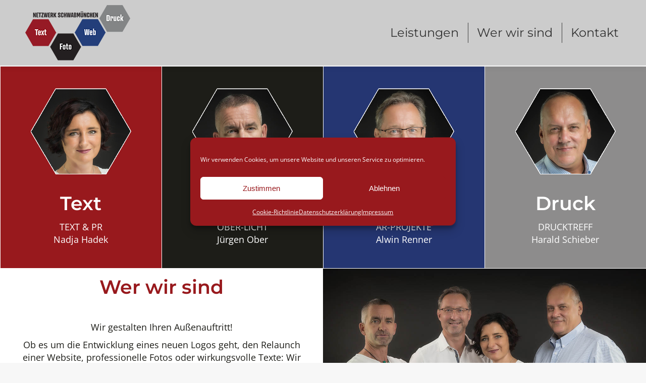

--- FILE ---
content_type: text/html; charset=UTF-8
request_url: https://www.netzwerk-schwabmuenchen.de/
body_size: 24493
content:
<!DOCTYPE html>
<!--[if !(IE 6) | !(IE 7) | !(IE 8)  ]><!-->
<html lang="de" class="no-js">
<!--<![endif]-->
<head>
	<meta charset="UTF-8" />
				<meta name="viewport" content="width=device-width, initial-scale=1, maximum-scale=1, user-scalable=0"/>
			<meta name="theme-color" content="#98191d"/>	<link rel="profile" href="https://gmpg.org/xfn/11" />
	<title>Netzwerk Schwabmünchen</title>
<meta name='robots' content='max-image-preview:large' />

<link rel="alternate" type="application/rss+xml" title="Netzwerk Schwabmünchen &raquo; Feed" href="https://www.netzwerk-schwabmuenchen.de/feed/" />
<link rel="alternate" type="application/rss+xml" title="Netzwerk Schwabmünchen &raquo; Kommentar-Feed" href="https://www.netzwerk-schwabmuenchen.de/comments/feed/" />
<link rel="alternate" title="oEmbed (JSON)" type="application/json+oembed" href="https://www.netzwerk-schwabmuenchen.de/wp-json/oembed/1.0/embed?url=https%3A%2F%2Fwww.netzwerk-schwabmuenchen.de%2F" />
<link rel="alternate" title="oEmbed (XML)" type="text/xml+oembed" href="https://www.netzwerk-schwabmuenchen.de/wp-json/oembed/1.0/embed?url=https%3A%2F%2Fwww.netzwerk-schwabmuenchen.de%2F&#038;format=xml" />
<style id='wp-img-auto-sizes-contain-inline-css'>
img:is([sizes=auto i],[sizes^="auto," i]){contain-intrinsic-size:3000px 1500px}
/*# sourceURL=wp-img-auto-sizes-contain-inline-css */
</style>
<style id='wp-emoji-styles-inline-css'>

	img.wp-smiley, img.emoji {
		display: inline !important;
		border: none !important;
		box-shadow: none !important;
		height: 1em !important;
		width: 1em !important;
		margin: 0 0.07em !important;
		vertical-align: -0.1em !important;
		background: none !important;
		padding: 0 !important;
	}
/*# sourceURL=wp-emoji-styles-inline-css */
</style>
<style id='wp-block-library-inline-css'>
:root{--wp-block-synced-color:#7a00df;--wp-block-synced-color--rgb:122,0,223;--wp-bound-block-color:var(--wp-block-synced-color);--wp-editor-canvas-background:#ddd;--wp-admin-theme-color:#007cba;--wp-admin-theme-color--rgb:0,124,186;--wp-admin-theme-color-darker-10:#006ba1;--wp-admin-theme-color-darker-10--rgb:0,107,160.5;--wp-admin-theme-color-darker-20:#005a87;--wp-admin-theme-color-darker-20--rgb:0,90,135;--wp-admin-border-width-focus:2px}@media (min-resolution:192dpi){:root{--wp-admin-border-width-focus:1.5px}}.wp-element-button{cursor:pointer}:root .has-very-light-gray-background-color{background-color:#eee}:root .has-very-dark-gray-background-color{background-color:#313131}:root .has-very-light-gray-color{color:#eee}:root .has-very-dark-gray-color{color:#313131}:root .has-vivid-green-cyan-to-vivid-cyan-blue-gradient-background{background:linear-gradient(135deg,#00d084,#0693e3)}:root .has-purple-crush-gradient-background{background:linear-gradient(135deg,#34e2e4,#4721fb 50%,#ab1dfe)}:root .has-hazy-dawn-gradient-background{background:linear-gradient(135deg,#faaca8,#dad0ec)}:root .has-subdued-olive-gradient-background{background:linear-gradient(135deg,#fafae1,#67a671)}:root .has-atomic-cream-gradient-background{background:linear-gradient(135deg,#fdd79a,#004a59)}:root .has-nightshade-gradient-background{background:linear-gradient(135deg,#330968,#31cdcf)}:root .has-midnight-gradient-background{background:linear-gradient(135deg,#020381,#2874fc)}:root{--wp--preset--font-size--normal:16px;--wp--preset--font-size--huge:42px}.has-regular-font-size{font-size:1em}.has-larger-font-size{font-size:2.625em}.has-normal-font-size{font-size:var(--wp--preset--font-size--normal)}.has-huge-font-size{font-size:var(--wp--preset--font-size--huge)}.has-text-align-center{text-align:center}.has-text-align-left{text-align:left}.has-text-align-right{text-align:right}.has-fit-text{white-space:nowrap!important}#end-resizable-editor-section{display:none}.aligncenter{clear:both}.items-justified-left{justify-content:flex-start}.items-justified-center{justify-content:center}.items-justified-right{justify-content:flex-end}.items-justified-space-between{justify-content:space-between}.screen-reader-text{border:0;clip-path:inset(50%);height:1px;margin:-1px;overflow:hidden;padding:0;position:absolute;width:1px;word-wrap:normal!important}.screen-reader-text:focus{background-color:#ddd;clip-path:none;color:#444;display:block;font-size:1em;height:auto;left:5px;line-height:normal;padding:15px 23px 14px;text-decoration:none;top:5px;width:auto;z-index:100000}html :where(.has-border-color){border-style:solid}html :where([style*=border-top-color]){border-top-style:solid}html :where([style*=border-right-color]){border-right-style:solid}html :where([style*=border-bottom-color]){border-bottom-style:solid}html :where([style*=border-left-color]){border-left-style:solid}html :where([style*=border-width]){border-style:solid}html :where([style*=border-top-width]){border-top-style:solid}html :where([style*=border-right-width]){border-right-style:solid}html :where([style*=border-bottom-width]){border-bottom-style:solid}html :where([style*=border-left-width]){border-left-style:solid}html :where(img[class*=wp-image-]){height:auto;max-width:100%}:where(figure){margin:0 0 1em}html :where(.is-position-sticky){--wp-admin--admin-bar--position-offset:var(--wp-admin--admin-bar--height,0px)}@media screen and (max-width:600px){html :where(.is-position-sticky){--wp-admin--admin-bar--position-offset:0px}}

/*# sourceURL=wp-block-library-inline-css */
</style><style id='global-styles-inline-css'>
:root{--wp--preset--aspect-ratio--square: 1;--wp--preset--aspect-ratio--4-3: 4/3;--wp--preset--aspect-ratio--3-4: 3/4;--wp--preset--aspect-ratio--3-2: 3/2;--wp--preset--aspect-ratio--2-3: 2/3;--wp--preset--aspect-ratio--16-9: 16/9;--wp--preset--aspect-ratio--9-16: 9/16;--wp--preset--color--black: #000000;--wp--preset--color--cyan-bluish-gray: #abb8c3;--wp--preset--color--white: #FFF;--wp--preset--color--pale-pink: #f78da7;--wp--preset--color--vivid-red: #cf2e2e;--wp--preset--color--luminous-vivid-orange: #ff6900;--wp--preset--color--luminous-vivid-amber: #fcb900;--wp--preset--color--light-green-cyan: #7bdcb5;--wp--preset--color--vivid-green-cyan: #00d084;--wp--preset--color--pale-cyan-blue: #8ed1fc;--wp--preset--color--vivid-cyan-blue: #0693e3;--wp--preset--color--vivid-purple: #9b51e0;--wp--preset--color--accent: #98191d;--wp--preset--color--dark-gray: #111;--wp--preset--color--light-gray: #767676;--wp--preset--gradient--vivid-cyan-blue-to-vivid-purple: linear-gradient(135deg,rgb(6,147,227) 0%,rgb(155,81,224) 100%);--wp--preset--gradient--light-green-cyan-to-vivid-green-cyan: linear-gradient(135deg,rgb(122,220,180) 0%,rgb(0,208,130) 100%);--wp--preset--gradient--luminous-vivid-amber-to-luminous-vivid-orange: linear-gradient(135deg,rgb(252,185,0) 0%,rgb(255,105,0) 100%);--wp--preset--gradient--luminous-vivid-orange-to-vivid-red: linear-gradient(135deg,rgb(255,105,0) 0%,rgb(207,46,46) 100%);--wp--preset--gradient--very-light-gray-to-cyan-bluish-gray: linear-gradient(135deg,rgb(238,238,238) 0%,rgb(169,184,195) 100%);--wp--preset--gradient--cool-to-warm-spectrum: linear-gradient(135deg,rgb(74,234,220) 0%,rgb(151,120,209) 20%,rgb(207,42,186) 40%,rgb(238,44,130) 60%,rgb(251,105,98) 80%,rgb(254,248,76) 100%);--wp--preset--gradient--blush-light-purple: linear-gradient(135deg,rgb(255,206,236) 0%,rgb(152,150,240) 100%);--wp--preset--gradient--blush-bordeaux: linear-gradient(135deg,rgb(254,205,165) 0%,rgb(254,45,45) 50%,rgb(107,0,62) 100%);--wp--preset--gradient--luminous-dusk: linear-gradient(135deg,rgb(255,203,112) 0%,rgb(199,81,192) 50%,rgb(65,88,208) 100%);--wp--preset--gradient--pale-ocean: linear-gradient(135deg,rgb(255,245,203) 0%,rgb(182,227,212) 50%,rgb(51,167,181) 100%);--wp--preset--gradient--electric-grass: linear-gradient(135deg,rgb(202,248,128) 0%,rgb(113,206,126) 100%);--wp--preset--gradient--midnight: linear-gradient(135deg,rgb(2,3,129) 0%,rgb(40,116,252) 100%);--wp--preset--font-size--small: 13px;--wp--preset--font-size--medium: 20px;--wp--preset--font-size--large: 36px;--wp--preset--font-size--x-large: 42px;--wp--preset--spacing--20: 0.44rem;--wp--preset--spacing--30: 0.67rem;--wp--preset--spacing--40: 1rem;--wp--preset--spacing--50: 1.5rem;--wp--preset--spacing--60: 2.25rem;--wp--preset--spacing--70: 3.38rem;--wp--preset--spacing--80: 5.06rem;--wp--preset--shadow--natural: 6px 6px 9px rgba(0, 0, 0, 0.2);--wp--preset--shadow--deep: 12px 12px 50px rgba(0, 0, 0, 0.4);--wp--preset--shadow--sharp: 6px 6px 0px rgba(0, 0, 0, 0.2);--wp--preset--shadow--outlined: 6px 6px 0px -3px rgb(255, 255, 255), 6px 6px rgb(0, 0, 0);--wp--preset--shadow--crisp: 6px 6px 0px rgb(0, 0, 0);}:where(.is-layout-flex){gap: 0.5em;}:where(.is-layout-grid){gap: 0.5em;}body .is-layout-flex{display: flex;}.is-layout-flex{flex-wrap: wrap;align-items: center;}.is-layout-flex > :is(*, div){margin: 0;}body .is-layout-grid{display: grid;}.is-layout-grid > :is(*, div){margin: 0;}:where(.wp-block-columns.is-layout-flex){gap: 2em;}:where(.wp-block-columns.is-layout-grid){gap: 2em;}:where(.wp-block-post-template.is-layout-flex){gap: 1.25em;}:where(.wp-block-post-template.is-layout-grid){gap: 1.25em;}.has-black-color{color: var(--wp--preset--color--black) !important;}.has-cyan-bluish-gray-color{color: var(--wp--preset--color--cyan-bluish-gray) !important;}.has-white-color{color: var(--wp--preset--color--white) !important;}.has-pale-pink-color{color: var(--wp--preset--color--pale-pink) !important;}.has-vivid-red-color{color: var(--wp--preset--color--vivid-red) !important;}.has-luminous-vivid-orange-color{color: var(--wp--preset--color--luminous-vivid-orange) !important;}.has-luminous-vivid-amber-color{color: var(--wp--preset--color--luminous-vivid-amber) !important;}.has-light-green-cyan-color{color: var(--wp--preset--color--light-green-cyan) !important;}.has-vivid-green-cyan-color{color: var(--wp--preset--color--vivid-green-cyan) !important;}.has-pale-cyan-blue-color{color: var(--wp--preset--color--pale-cyan-blue) !important;}.has-vivid-cyan-blue-color{color: var(--wp--preset--color--vivid-cyan-blue) !important;}.has-vivid-purple-color{color: var(--wp--preset--color--vivid-purple) !important;}.has-black-background-color{background-color: var(--wp--preset--color--black) !important;}.has-cyan-bluish-gray-background-color{background-color: var(--wp--preset--color--cyan-bluish-gray) !important;}.has-white-background-color{background-color: var(--wp--preset--color--white) !important;}.has-pale-pink-background-color{background-color: var(--wp--preset--color--pale-pink) !important;}.has-vivid-red-background-color{background-color: var(--wp--preset--color--vivid-red) !important;}.has-luminous-vivid-orange-background-color{background-color: var(--wp--preset--color--luminous-vivid-orange) !important;}.has-luminous-vivid-amber-background-color{background-color: var(--wp--preset--color--luminous-vivid-amber) !important;}.has-light-green-cyan-background-color{background-color: var(--wp--preset--color--light-green-cyan) !important;}.has-vivid-green-cyan-background-color{background-color: var(--wp--preset--color--vivid-green-cyan) !important;}.has-pale-cyan-blue-background-color{background-color: var(--wp--preset--color--pale-cyan-blue) !important;}.has-vivid-cyan-blue-background-color{background-color: var(--wp--preset--color--vivid-cyan-blue) !important;}.has-vivid-purple-background-color{background-color: var(--wp--preset--color--vivid-purple) !important;}.has-black-border-color{border-color: var(--wp--preset--color--black) !important;}.has-cyan-bluish-gray-border-color{border-color: var(--wp--preset--color--cyan-bluish-gray) !important;}.has-white-border-color{border-color: var(--wp--preset--color--white) !important;}.has-pale-pink-border-color{border-color: var(--wp--preset--color--pale-pink) !important;}.has-vivid-red-border-color{border-color: var(--wp--preset--color--vivid-red) !important;}.has-luminous-vivid-orange-border-color{border-color: var(--wp--preset--color--luminous-vivid-orange) !important;}.has-luminous-vivid-amber-border-color{border-color: var(--wp--preset--color--luminous-vivid-amber) !important;}.has-light-green-cyan-border-color{border-color: var(--wp--preset--color--light-green-cyan) !important;}.has-vivid-green-cyan-border-color{border-color: var(--wp--preset--color--vivid-green-cyan) !important;}.has-pale-cyan-blue-border-color{border-color: var(--wp--preset--color--pale-cyan-blue) !important;}.has-vivid-cyan-blue-border-color{border-color: var(--wp--preset--color--vivid-cyan-blue) !important;}.has-vivid-purple-border-color{border-color: var(--wp--preset--color--vivid-purple) !important;}.has-vivid-cyan-blue-to-vivid-purple-gradient-background{background: var(--wp--preset--gradient--vivid-cyan-blue-to-vivid-purple) !important;}.has-light-green-cyan-to-vivid-green-cyan-gradient-background{background: var(--wp--preset--gradient--light-green-cyan-to-vivid-green-cyan) !important;}.has-luminous-vivid-amber-to-luminous-vivid-orange-gradient-background{background: var(--wp--preset--gradient--luminous-vivid-amber-to-luminous-vivid-orange) !important;}.has-luminous-vivid-orange-to-vivid-red-gradient-background{background: var(--wp--preset--gradient--luminous-vivid-orange-to-vivid-red) !important;}.has-very-light-gray-to-cyan-bluish-gray-gradient-background{background: var(--wp--preset--gradient--very-light-gray-to-cyan-bluish-gray) !important;}.has-cool-to-warm-spectrum-gradient-background{background: var(--wp--preset--gradient--cool-to-warm-spectrum) !important;}.has-blush-light-purple-gradient-background{background: var(--wp--preset--gradient--blush-light-purple) !important;}.has-blush-bordeaux-gradient-background{background: var(--wp--preset--gradient--blush-bordeaux) !important;}.has-luminous-dusk-gradient-background{background: var(--wp--preset--gradient--luminous-dusk) !important;}.has-pale-ocean-gradient-background{background: var(--wp--preset--gradient--pale-ocean) !important;}.has-electric-grass-gradient-background{background: var(--wp--preset--gradient--electric-grass) !important;}.has-midnight-gradient-background{background: var(--wp--preset--gradient--midnight) !important;}.has-small-font-size{font-size: var(--wp--preset--font-size--small) !important;}.has-medium-font-size{font-size: var(--wp--preset--font-size--medium) !important;}.has-large-font-size{font-size: var(--wp--preset--font-size--large) !important;}.has-x-large-font-size{font-size: var(--wp--preset--font-size--x-large) !important;}
/*# sourceURL=global-styles-inline-css */
</style>

<style id='classic-theme-styles-inline-css'>
/*! This file is auto-generated */
.wp-block-button__link{color:#fff;background-color:#32373c;border-radius:9999px;box-shadow:none;text-decoration:none;padding:calc(.667em + 2px) calc(1.333em + 2px);font-size:1.125em}.wp-block-file__button{background:#32373c;color:#fff;text-decoration:none}
/*# sourceURL=/wp-includes/css/classic-themes.min.css */
</style>
<link rel='stylesheet' id='formcraft-common-css' href='https://www.netzwerk-schwabmuenchen.de/wp-content/plugins/formcraft3/dist/formcraft-common.css?ver=3.9.12' media='all' />
<link rel='stylesheet' id='formcraft-form-css' href='https://www.netzwerk-schwabmuenchen.de/wp-content/plugins/formcraft3/dist/form.css?ver=3.9.12' media='all' />
<link rel='stylesheet' id='cmplz-general-css' href='https://www.netzwerk-schwabmuenchen.de/wp-content/plugins/complianz-gdpr/assets/css/cookieblocker.min.css?ver=1766134592' media='all' />
<link rel='stylesheet' id='the7-font-css' href='https://www.netzwerk-schwabmuenchen.de/wp-content/themes/dt-the7/fonts/icomoon-the7-font/icomoon-the7-font.min.css?ver=14.0.2.1' media='all' />
<link rel='stylesheet' id='the7-Defaults-css' href='https://www.netzwerk-schwabmuenchen.de/wp-content/uploads/smile_fonts/Defaults/Defaults.css?ver=c9be7f239a1dfd71ac4060b49596a98e' media='all' />
<link rel='stylesheet' id='js_composer_front-css' href='https://www.netzwerk-schwabmuenchen.de/wp-content/plugins/js_composer/assets/css/js_composer.min.css?ver=8.7.2' media='all' />
<link rel='stylesheet' id='dt-web-fonts-css' href='//www.netzwerk-schwabmuenchen.de/wp-content/uploads/omgf/dt-web-fonts/dt-web-fonts.css?ver=1679778025' media='all' />
<link rel='stylesheet' id='dt-main-css' href='https://www.netzwerk-schwabmuenchen.de/wp-content/themes/dt-the7/css/main.min.css?ver=14.0.2.1' media='all' />
<style id='dt-main-inline-css'>
body #load {
  display: block;
  height: 100%;
  overflow: hidden;
  position: fixed;
  width: 100%;
  z-index: 9901;
  opacity: 1;
  visibility: visible;
  transition: all .35s ease-out;
}
.load-wrap {
  width: 100%;
  height: 100%;
  background-position: center center;
  background-repeat: no-repeat;
  text-align: center;
  display: -ms-flexbox;
  display: -ms-flex;
  display: flex;
  -ms-align-items: center;
  -ms-flex-align: center;
  align-items: center;
  -ms-flex-flow: column wrap;
  flex-flow: column wrap;
  -ms-flex-pack: center;
  -ms-justify-content: center;
  justify-content: center;
}
.load-wrap > svg {
  position: absolute;
  top: 50%;
  left: 50%;
  transform: translate(-50%,-50%);
}
#load {
  background: var(--the7-elementor-beautiful-loading-bg,#ffffff);
  --the7-beautiful-spinner-color2: var(--the7-beautiful-spinner-color,rgba(51,51,51,0.3));
}

/*# sourceURL=dt-main-inline-css */
</style>
<link rel='stylesheet' id='the7-custom-scrollbar-css' href='https://www.netzwerk-schwabmuenchen.de/wp-content/themes/dt-the7/lib/custom-scrollbar/custom-scrollbar.min.css?ver=14.0.2.1' media='all' />
<link rel='stylesheet' id='the7-wpbakery-css' href='https://www.netzwerk-schwabmuenchen.de/wp-content/themes/dt-the7/css/wpbakery.min.css?ver=14.0.2.1' media='all' />
<link rel='stylesheet' id='the7-css-vars-css' href='https://www.netzwerk-schwabmuenchen.de/wp-content/uploads/the7-css/css-vars.css?ver=6f3e608489c8' media='all' />
<link rel='stylesheet' id='dt-custom-css' href='https://www.netzwerk-schwabmuenchen.de/wp-content/uploads/the7-css/custom.css?ver=6f3e608489c8' media='all' />
<link rel='stylesheet' id='dt-media-css' href='https://www.netzwerk-schwabmuenchen.de/wp-content/uploads/the7-css/media.css?ver=6f3e608489c8' media='all' />
<link rel='stylesheet' id='the7-mega-menu-css' href='https://www.netzwerk-schwabmuenchen.de/wp-content/uploads/the7-css/mega-menu.css?ver=6f3e608489c8' media='all' />
<link rel='stylesheet' id='style-css' href='https://www.netzwerk-schwabmuenchen.de/wp-content/themes/netzwerk/style.css?ver=14.0.2.1' media='all' />
<link rel='stylesheet' id='ultimate-vc-addons-style-css' href='https://www.netzwerk-schwabmuenchen.de/wp-content/plugins/Ultimate_VC_Addons/assets/min-css/style.min.css?ver=3.21.2' media='all' />
<link rel='stylesheet' id='ultimate-vc-addons-animate-css' href='https://www.netzwerk-schwabmuenchen.de/wp-content/plugins/Ultimate_VC_Addons/assets/min-css/animate.min.css?ver=3.21.2' media='all' />
<link rel='stylesheet' id='ultimate-vc-addons-flip-style-css' href='https://www.netzwerk-schwabmuenchen.de/wp-content/plugins/Ultimate_VC_Addons/assets/min-css/flip-box.min.css?ver=3.21.2' media='all' />
<script src="https://www.netzwerk-schwabmuenchen.de/wp-includes/js/jquery/jquery.min.js?ver=3.7.1" id="jquery-core-js"></script>
<script src="https://www.netzwerk-schwabmuenchen.de/wp-includes/js/jquery/jquery-migrate.min.js?ver=3.4.1" id="jquery-migrate-js"></script>
<script id="dt-above-fold-js-extra">
var dtLocal = {"themeUrl":"https://www.netzwerk-schwabmuenchen.de/wp-content/themes/dt-the7","passText":"Um diesen gesch\u00fctzten Eintrag anzusehen, geben Sie bitte das Passwort ein:","moreButtonText":{"loading":"Lade...","loadMore":"Mehr laden"},"postID":"2","ajaxurl":"https://www.netzwerk-schwabmuenchen.de/wp-admin/admin-ajax.php","REST":{"baseUrl":"https://www.netzwerk-schwabmuenchen.de/wp-json/the7/v1","endpoints":{"sendMail":"/send-mail"}},"contactMessages":{"required":"One or more fields have an error. Please check and try again.","terms":"Please accept the privacy policy.","fillTheCaptchaError":"Please, fill the captcha."},"captchaSiteKey":"","ajaxNonce":"6b14505221","pageData":{"type":"page","template":"page","layout":null},"themeSettings":{"smoothScroll":"on","lazyLoading":false,"desktopHeader":{"height":100},"ToggleCaptionEnabled":"disabled","ToggleCaption":"Navigation","floatingHeader":{"showAfter":140,"showMenu":true,"height":60,"logo":{"showLogo":true,"html":"\u003Cimg class=\" preload-me\" src=\"https://www.netzwerk-schwabmuenchen.de/wp-content/uploads/2019/11/netzwerk-schwabmuenchen-logo-web.png\" srcset=\"https://www.netzwerk-schwabmuenchen.de/wp-content/uploads/2019/11/netzwerk-schwabmuenchen-logo-web.png 208w, https://www.netzwerk-schwabmuenchen.de/wp-content/uploads/2019/11/netzwerk-schwabmuenchen-logo-web-2x.png 417w\" width=\"208\" height=\"110\"   sizes=\"208px\" alt=\"Netzwerk Schwabm\u00fcnchen\" /\u003E","url":"https://www.netzwerk-schwabmuenchen.de/"}},"topLine":{"floatingTopLine":{"logo":{"showLogo":false,"html":""}}},"mobileHeader":{"firstSwitchPoint":1050,"secondSwitchPoint":778,"firstSwitchPointHeight":80,"secondSwitchPointHeight":60,"mobileToggleCaptionEnabled":"disabled","mobileToggleCaption":"Menu"},"stickyMobileHeaderFirstSwitch":{"logo":{"html":"\u003Cimg class=\" preload-me\" src=\"https://www.netzwerk-schwabmuenchen.de/wp-content/uploads/2019/11/netzwerk-schwabmuenchen-logo-mobil.png\" srcset=\"https://www.netzwerk-schwabmuenchen.de/wp-content/uploads/2019/11/netzwerk-schwabmuenchen-logo-mobil.png 142w, https://www.netzwerk-schwabmuenchen.de/wp-content/uploads/2019/11/netzwerk-schwabmuenchen-logo-mobil-2x.png 284w\" width=\"142\" height=\"75\"   sizes=\"142px\" alt=\"Netzwerk Schwabm\u00fcnchen\" /\u003E"}},"stickyMobileHeaderSecondSwitch":{"logo":{"html":"\u003Cimg class=\" preload-me\" src=\"https://www.netzwerk-schwabmuenchen.de/wp-content/uploads/2019/11/netzwerk-schwabmuenchen-logo-mobil.png\" srcset=\"https://www.netzwerk-schwabmuenchen.de/wp-content/uploads/2019/11/netzwerk-schwabmuenchen-logo-mobil.png 142w, https://www.netzwerk-schwabmuenchen.de/wp-content/uploads/2019/11/netzwerk-schwabmuenchen-logo-mobil-2x.png 284w\" width=\"142\" height=\"75\"   sizes=\"142px\" alt=\"Netzwerk Schwabm\u00fcnchen\" /\u003E"}},"sidebar":{"switchPoint":990},"boxedWidth":"1340px"},"VCMobileScreenWidth":"768"};
var dtShare = {"shareButtonText":{"facebook":"Share on Facebook","twitter":"Share on X","pinterest":"Pin it","linkedin":"Share on Linkedin","whatsapp":"Share on Whatsapp"},"overlayOpacity":"85"};
//# sourceURL=dt-above-fold-js-extra
</script>
<script src="https://www.netzwerk-schwabmuenchen.de/wp-content/themes/dt-the7/js/above-the-fold.min.js?ver=14.0.2.1" id="dt-above-fold-js"></script>
<script src="https://www.netzwerk-schwabmuenchen.de/wp-content/plugins/Ultimate_VC_Addons/assets/min-js/ultimate-params.min.js?ver=3.21.2" id="ultimate-vc-addons-params-js"></script>
<script src="https://www.netzwerk-schwabmuenchen.de/wp-content/plugins/Ultimate_VC_Addons/assets/min-js/jquery-appear.min.js?ver=3.21.2" id="ultimate-vc-addons-appear-js"></script>
<script src="https://www.netzwerk-schwabmuenchen.de/wp-content/plugins/Ultimate_VC_Addons/assets/min-js/custom.min.js?ver=3.21.2" id="ultimate-vc-addons-custom-js"></script>
<script></script><link rel="https://api.w.org/" href="https://www.netzwerk-schwabmuenchen.de/wp-json/" /><link rel="alternate" title="JSON" type="application/json" href="https://www.netzwerk-schwabmuenchen.de/wp-json/wp/v2/pages/2" /><link rel="EditURI" type="application/rsd+xml" title="RSD" href="https://www.netzwerk-schwabmuenchen.de/xmlrpc.php?rsd" />

<link rel="canonical" href="https://www.netzwerk-schwabmuenchen.de/" />
<link rel='shortlink' href='https://www.netzwerk-schwabmuenchen.de/' />
			<style>.cmplz-hidden {
					display: none !important;
				}</style><meta property="og:site_name" content="Netzwerk Schwabmünchen" />
<meta property="og:title" content="Home" />
<meta property="og:url" content="https://www.netzwerk-schwabmuenchen.de/" />
<meta property="og:type" content="website" />
<style>.recentcomments a{display:inline !important;padding:0 !important;margin:0 !important;}</style><meta name="generator" content="Powered by WPBakery Page Builder - drag and drop page builder for WordPress."/>
<style data-type="vc_custom-css">.fc-form {margin:0 auto!important;}
.white, .white h2 {color:#fff!important;}
select option {background-color:#5b5b5b!important;}</style><meta name="generator" content="Powered by Slider Revolution 6.7.38 - responsive, Mobile-Friendly Slider Plugin for WordPress with comfortable drag and drop interface." />
<script type="text/javascript" id="the7-loader-script">
document.addEventListener("DOMContentLoaded", function(event) {
	var load = document.getElementById("load");
	if(!load.classList.contains('loader-removed')){
		var removeLoading = setTimeout(function() {
			load.className += " loader-removed";
		}, 300);
	}
});
</script>
		<link rel="icon" href="https://www.netzwerk-schwabmuenchen.de/wp-content/uploads/2019/11/favicon.ico" type="image/x-icon" sizes="16x16"/><link rel="icon" href="https://www.netzwerk-schwabmuenchen.de/wp-content/uploads/2019/11/favicon-32x32.png" type="image/png" sizes="32x32"/><link rel="apple-touch-icon" href="https://www.netzwerk-schwabmuenchen.de/wp-content/uploads/2019/11/apple-icon-60x60.png"><link rel="apple-touch-icon" sizes="76x76" href="https://www.netzwerk-schwabmuenchen.de/wp-content/uploads/2019/11/apple-icon-76x76.png"><link rel="apple-touch-icon" sizes="120x120" href="https://www.netzwerk-schwabmuenchen.de/wp-content/uploads/2019/11/apple-icon-120x120.png"><link rel="apple-touch-icon" sizes="152x152" href="https://www.netzwerk-schwabmuenchen.de/wp-content/uploads/2019/11/apple-icon-152x152.png"><script>function setREVStartSize(e){
			//window.requestAnimationFrame(function() {
				window.RSIW = window.RSIW===undefined ? window.innerWidth : window.RSIW;
				window.RSIH = window.RSIH===undefined ? window.innerHeight : window.RSIH;
				try {
					var pw = document.getElementById(e.c).parentNode.offsetWidth,
						newh;
					pw = pw===0 || isNaN(pw) || (e.l=="fullwidth" || e.layout=="fullwidth") ? window.RSIW : pw;
					e.tabw = e.tabw===undefined ? 0 : parseInt(e.tabw);
					e.thumbw = e.thumbw===undefined ? 0 : parseInt(e.thumbw);
					e.tabh = e.tabh===undefined ? 0 : parseInt(e.tabh);
					e.thumbh = e.thumbh===undefined ? 0 : parseInt(e.thumbh);
					e.tabhide = e.tabhide===undefined ? 0 : parseInt(e.tabhide);
					e.thumbhide = e.thumbhide===undefined ? 0 : parseInt(e.thumbhide);
					e.mh = e.mh===undefined || e.mh=="" || e.mh==="auto" ? 0 : parseInt(e.mh,0);
					if(e.layout==="fullscreen" || e.l==="fullscreen")
						newh = Math.max(e.mh,window.RSIH);
					else{
						e.gw = Array.isArray(e.gw) ? e.gw : [e.gw];
						for (var i in e.rl) if (e.gw[i]===undefined || e.gw[i]===0) e.gw[i] = e.gw[i-1];
						e.gh = e.el===undefined || e.el==="" || (Array.isArray(e.el) && e.el.length==0)? e.gh : e.el;
						e.gh = Array.isArray(e.gh) ? e.gh : [e.gh];
						for (var i in e.rl) if (e.gh[i]===undefined || e.gh[i]===0) e.gh[i] = e.gh[i-1];
											
						var nl = new Array(e.rl.length),
							ix = 0,
							sl;
						e.tabw = e.tabhide>=pw ? 0 : e.tabw;
						e.thumbw = e.thumbhide>=pw ? 0 : e.thumbw;
						e.tabh = e.tabhide>=pw ? 0 : e.tabh;
						e.thumbh = e.thumbhide>=pw ? 0 : e.thumbh;
						for (var i in e.rl) nl[i] = e.rl[i]<window.RSIW ? 0 : e.rl[i];
						sl = nl[0];
						for (var i in nl) if (sl>nl[i] && nl[i]>0) { sl = nl[i]; ix=i;}
						var m = pw>(e.gw[ix]+e.tabw+e.thumbw) ? 1 : (pw-(e.tabw+e.thumbw)) / (e.gw[ix]);
						newh =  (e.gh[ix] * m) + (e.tabh + e.thumbh);
					}
					var el = document.getElementById(e.c);
					if (el!==null && el) el.style.height = newh+"px";
					el = document.getElementById(e.c+"_wrapper");
					if (el!==null && el) {
						el.style.height = newh+"px";
						el.style.display = "block";
					}
				} catch(e){
					console.log("Failure at Presize of Slider:" + e)
				}
			//});
		  };</script>
<style type="text/css" data-type="vc_shortcodes-custom-css">.vc_custom_1572915469320{margin-top: -34px !important;}.vc_custom_1584290519486{margin-top: -34px !important;margin-bottom: 35px !important;}.vc_custom_1572915506011{margin-top: -34px !important;}.vc_custom_1581674694560{padding-right: 30px !important;padding-left: 30px !important;}.vc_custom_1574031801939{padding-right: 30px !important;padding-left: 30px !important;}.vc_custom_1574102744757{padding-right: 30px !important;padding-left: 30px !important;}.vc_custom_1574102767697{padding-right: 30px !important;padding-left: 30px !important;}.vc_custom_1574102789963{padding-right: 30px !important;padding-left: 30px !important;}.vc_custom_1574102810330{padding-right: 30px !important;padding-left: 30px !important;}</style><noscript><style> .wpb_animate_when_almost_visible { opacity: 1; }</style></noscript><link rel='stylesheet' id='ultimate-vc-addons-background-style-css' href='https://www.netzwerk-schwabmuenchen.de/wp-content/plugins/Ultimate_VC_Addons/assets/min-css/background-style.min.css?ver=3.21.2' media='all' />
<link rel='stylesheet' id='rs-plugin-settings-css' href='//www.netzwerk-schwabmuenchen.de/wp-content/plugins/revslider/sr6/assets/css/rs6.css?ver=6.7.38' media='all' />
<style id='rs-plugin-settings-inline-css'>
#rs-demo-id {}
/*# sourceURL=rs-plugin-settings-inline-css */
</style>
</head>
<body data-cmplz=1 id="the7-body" class="home wp-singular page-template-default page page-id-2 wp-embed-responsive wp-theme-dt-the7 wp-child-theme-netzwerk title-off dt-responsive-on right-mobile-menu-close-icon ouside-menu-close-icon mobile-hamburger-close-bg-enable mobile-hamburger-close-bg-hover-enable  fade-medium-mobile-menu-close-icon fade-medium-menu-close-icon srcset-enabled btn-flat custom-btn-color custom-btn-hover-color phantom-fade phantom-shadow-decoration phantom-main-logo-on sticky-mobile-header top-header first-switch-logo-left first-switch-menu-right second-switch-logo-left second-switch-menu-right right-mobile-menu layzr-loading-on no-avatars popup-message-style the7-ver-14.0.2.1 wpb-js-composer js-comp-ver-8.7.2 vc_responsive">
<!-- The7 14.0.2.1 -->
<div id="load" class="ring-loader">
	<div class="load-wrap">
<style type="text/css">
    .the7-spinner {
        width: 72px;
        height: 72px;
        position: relative;
    }
    .the7-spinner > div {
        border-radius: 50%;
        width: 9px;
        left: 0;
        box-sizing: border-box;
        display: block;
        position: absolute;
        border: 9px solid #fff;
        width: 72px;
        height: 72px;
    }
    .the7-spinner-ring-bg{
        opacity: 0.25;
    }
    div.the7-spinner-ring {
        animation: spinner-animation 0.8s cubic-bezier(1, 1, 1, 1) infinite;
        border-color:var(--the7-beautiful-spinner-color2) transparent transparent transparent;
    }

    @keyframes spinner-animation{
        from{
            transform: rotate(0deg);
        }
        to {
            transform: rotate(360deg);
        }
    }
</style>

<div class="the7-spinner">
    <div class="the7-spinner-ring-bg"></div>
    <div class="the7-spinner-ring"></div>
</div></div>
</div>
<div id="page" >
	<a class="skip-link screen-reader-text" href="#content">Zum Inhalt springen</a>

<div class="masthead inline-header right full-height dividers shadow-decoration shadow-mobile-header-decoration small-mobile-menu-icon dt-parent-menu-clickable show-sub-menu-on-hover show-device-logo show-mobile-logo" >

	<div class="top-bar line-content top-bar-empty top-bar-line-hide">
	<div class="top-bar-bg" ></div>
	<div class="mini-widgets left-widgets"></div><div class="mini-widgets right-widgets"></div></div>

	<header class="header-bar" role="banner">

		<div class="branding">
	<div id="site-title" class="assistive-text">Netzwerk Schwabmünchen</div>
	<div id="site-description" class="assistive-text"></div>
	<a class="same-logo" href="https://www.netzwerk-schwabmuenchen.de/"><img class=" preload-me" src="https://www.netzwerk-schwabmuenchen.de/wp-content/uploads/2019/11/netzwerk-schwabmuenchen-logo-web.png" srcset="https://www.netzwerk-schwabmuenchen.de/wp-content/uploads/2019/11/netzwerk-schwabmuenchen-logo-web.png 208w, https://www.netzwerk-schwabmuenchen.de/wp-content/uploads/2019/11/netzwerk-schwabmuenchen-logo-web-2x.png 417w" width="208" height="110"   sizes="208px" alt="Netzwerk Schwabmünchen" /><img class="mobile-logo preload-me" src="https://www.netzwerk-schwabmuenchen.de/wp-content/uploads/2019/11/netzwerk-schwabmuenchen-logo-mobil.png" srcset="https://www.netzwerk-schwabmuenchen.de/wp-content/uploads/2019/11/netzwerk-schwabmuenchen-logo-mobil.png 142w, https://www.netzwerk-schwabmuenchen.de/wp-content/uploads/2019/11/netzwerk-schwabmuenchen-logo-mobil-2x.png 284w" width="142" height="75"   sizes="142px" alt="Netzwerk Schwabmünchen" /></a></div>

		<ul id="primary-menu" class="main-nav outside-item-remove-margin"><li class="menu-item menu-item-type-custom menu-item-object-custom current-menu-item current_page_item menu-item-51 first depth-0"><a href='/#!/leistungen' data-level='1'><span class="menu-item-text"><span class="menu-text">Leistungen</span></span></a></li> <li class="menu-item menu-item-type-custom menu-item-object-custom current-menu-item current_page_item menu-item-53 depth-0"><a href='/#!/wersindwir' data-level='1'><span class="menu-item-text"><span class="menu-text">Wer wir sind</span></span></a></li> <li class="menu-item menu-item-type-custom menu-item-object-custom current-menu-item current_page_item menu-item-54 last depth-0"><a href='/#!/kontakt' data-level='1'><span class="menu-item-text"><span class="menu-text">Kontakt</span></span></a></li> </ul>
		
	</header>

</div>
<div role="navigation" aria-label="Main Menu" class="dt-mobile-header mobile-menu-show-divider">
	<div class="dt-close-mobile-menu-icon" aria-label="Close" role="button" tabindex="0"><div class="close-line-wrap"><span class="close-line"></span><span class="close-line"></span><span class="close-line"></span></div></div>	<ul id="mobile-menu" class="mobile-main-nav">
		<li class="menu-item menu-item-type-custom menu-item-object-custom current-menu-item current_page_item menu-item-51 first depth-0"><a href='/#!/leistungen' data-level='1'><span class="menu-item-text"><span class="menu-text">Leistungen</span></span></a></li> <li class="menu-item menu-item-type-custom menu-item-object-custom current-menu-item current_page_item menu-item-53 depth-0"><a href='/#!/wersindwir' data-level='1'><span class="menu-item-text"><span class="menu-text">Wer wir sind</span></span></a></li> <li class="menu-item menu-item-type-custom menu-item-object-custom current-menu-item current_page_item menu-item-54 last depth-0"><a href='/#!/kontakt' data-level='1'><span class="menu-item-text"><span class="menu-text">Kontakt</span></span></a></li> 	</ul>
	<div class='mobile-mini-widgets-in-menu'></div>
</div>

<style id="the7-page-content-style">
#main {
  padding-top: 1px;
  padding-bottom: 0px;
}
@media screen and (max-width: 778px) {
  #main {
    padding-top: 1px;
    padding-bottom: 0px;
  }
}
</style>

<div id="main" class="sidebar-none sidebar-divider-vertical">

	
	<div class="main-gradient"></div>
	<div class="wf-wrap">
	<div class="wf-container-main">

	


	<div id="content" class="content" role="main">

		<div class="wpb-content-wrapper"><div id="leistungen" data-vc-full-width="true" data-vc-full-width-temp="true" data-vc-full-width-init="false" data-vc-stretch-content="true" class="vc_row wpb_row vc_row-fluid vc_column-gap-1 vc_row-no-padding vc_row-o-equal-height vc_row-flex"><div class="wpb_column vc_column_container vc_col-sm-3"><div class="vc_column-inner"><div class="wpb_wrapper"><div class="flip-box-wrap" tabindex="0" style=""><div class="flip-box ifb-custom-height  horizontal_flip_left flip-box-custom-height flip-ifb-custom-height" data-animation="" data-animation-delay="03" style=""  data-min-height='400px'><div class="ifb-flip-box" id="flip-box-wrap-3646"><div class="ifb-face ifb-front " style="color:#ffffff;background:#98191d;  border-color:#A4A4A4; ">
							<div class="ifb-flip-box-section ifb-flip-box-section-vertical-middle">
							<div class="flip-box-icon"><div class="ult-just-icon-wrapper  "><div class="align-icon" style="text-align:center;">
<div class="aio-icon-img " style="font-size:200px;display:inline-block;" >
	<img decoding="async" class="img-icon" alt="null" src="https://www.netzwerk-schwabmuenchen.de/wp-content/uploads/2019/11/nadja-hadek.png"/>
</div></div></div></div><h2 class="ult-responsive flipbox_heading"  data-ultimate-target='#flip-box-wrap-3646 .ult-responsive.flipbox_heading'  data-responsive-json-new='{"font-size":"desktop:38px;","line-height":"desktop:44px;"}'  style="color:#ffffff; ">Text</h2><div class="ifb-flip-box-section-content ult-responsive"  data-ultimate-target='#flip-box-wrap-3646 .ifb-flip-box-section-content.ult-responsive'  data-responsive-json-new='{"font-size":"","line-height":""}'  style="color:#ffffff;"><p>TEXT &amp; PR<br />
Nadja Hadek</p></div></div></div><!-- END .front -->
						<div class="ifb-face ifb-back" style="color:#ffffff;color:#ffffff;background:#98191d;  border-color:#A4A4A4; ">
							<div class="ifb-flip-box-section ifb-flip-box-section-vertical-middle"><div class="ifb-desc-back"><div class="ifb-flip-box-section-content ult-responsive"  data-ultimate-target='#flip-box-wrap-3646 .ifb-flip-box-section-content.ult-responsive'  data-responsive-json-new='{"font-size":"","line-height":""}'  style="color:#ffffff;color:#ffffff;"><p>Produktbeschreibungen<br />
Werbetexte<br />
Texte für Websites<br />
Advertorials<br />
Newsletter<br />
Blogartikel<br />
Fachartikel<br />
Wissenschaftliche Texte<br />
Reportagen<br />
Interviews<br />
Übersetzungen<br />
Power-Point-Präsentationen</p></div></div><div class="flip_link"><a href="https://www.nadja-hadek.de/" target="_blank" rel="noopener"  style="background:#ffffff; color:#000000;">Mehr erfahren...</a></div></div></div><!-- END .back --></div> <!-- ifb-flip-box --></div> <!-- flip-box --></div><!-- End icon block --></div></div></div><div class="wpb_column vc_column_container vc_col-sm-3"><div class="vc_column-inner"><div class="wpb_wrapper"><div class="flip-box-wrap" tabindex="0" style=""><div class="flip-box ifb-custom-height  horizontal_flip_left flip-box-custom-height flip-ifb-custom-height" data-animation="" data-animation-delay="03" style=""  data-min-height='400px'><div class="ifb-flip-box" id="flip-box-wrap-1754"><div class="ifb-face ifb-front " style="color:#ffffff;background:#1d1d18;  border-color:#A4A4A4; ">
							<div class="ifb-flip-box-section ifb-flip-box-section-vertical-middle">
							<div class="flip-box-icon"><div class="ult-just-icon-wrapper  "><div class="align-icon" style="text-align:center;">
<div class="aio-icon-img " style="font-size:200px;display:inline-block;" >
	<img decoding="async" class="img-icon" alt="null" src="https://www.netzwerk-schwabmuenchen.de/wp-content/uploads/2019/11/juergen-ober.png"/>
</div></div></div></div><h2 class="ult-responsive flipbox_heading"  data-ultimate-target='#flip-box-wrap-1754 .ult-responsive.flipbox_heading'  data-responsive-json-new='{"font-size":"desktop:38px;","line-height":"desktop:44px;"}'  style="color:#ffffff; ">Foto</h2><div class="ifb-flip-box-section-content ult-responsive"  data-ultimate-target='#flip-box-wrap-1754 .ifb-flip-box-section-content.ult-responsive'  data-responsive-json-new='{"font-size":"","line-height":""}'  style="color:#ffffff;"><p>OBER-LICHT<br />
Jürgen Ober</p></div></div></div><!-- END .front -->
						<div class="ifb-face ifb-back" style="color:#ffffff;color:#ffffff;background:#1d1d18;  border-color:#A4A4A4; ">
							<div class="ifb-flip-box-section ifb-flip-box-section-vertical-middle"><div class="ifb-desc-back"><div class="ifb-flip-box-section-content ult-responsive"  data-ultimate-target='#flip-box-wrap-1754 .ifb-flip-box-section-content.ult-responsive'  data-responsive-json-new='{"font-size":"","line-height":""}'  style="color:#ffffff;color:#ffffff;"><p>Hochzeitsfotografie<br />
Business-Portraits<br />
Familie<br />
Firmen<br />
Vereine<br />
Events<br />
Luftaufnahmen<br />
Seminare<br />
Bildbearbeitung</p></div></div><div class="flip_link"><a href="https://www.ober-licht.de/" target="_blank" rel="noopener"  style="background:#ffffff; color:#000000;">Mehr erfahren...</a></div></div></div><!-- END .back --></div> <!-- ifb-flip-box --></div> <!-- flip-box --></div><!-- End icon block --></div></div></div><div class="wpb_column vc_column_container vc_col-sm-3"><div class="vc_column-inner"><div class="wpb_wrapper"><div class="flip-box-wrap" tabindex="0" style=""><div class="flip-box ifb-custom-height  horizontal_flip_left flip-box-custom-height flip-ifb-custom-height" data-animation="" data-animation-delay="03" style=""  data-min-height='400px'><div class="ifb-flip-box" id="flip-box-wrap-7320"><div class="ifb-face ifb-front " style="color:#ffffff;background:#253672;  border-color:#A4A4A4; ">
							<div class="ifb-flip-box-section ifb-flip-box-section-vertical-middle">
							<div class="flip-box-icon"><div class="ult-just-icon-wrapper  "><div class="align-icon" style="text-align:center;">
<div class="aio-icon-img " style="font-size:200px;display:inline-block;" >
	<img decoding="async" class="img-icon" alt="null" src="https://www.netzwerk-schwabmuenchen.de/wp-content/uploads/2019/11/alwin-renner.png"/>
</div></div></div></div><h2 class="ult-responsive flipbox_heading"  data-ultimate-target='#flip-box-wrap-7320 .ult-responsive.flipbox_heading'  data-responsive-json-new='{"font-size":"desktop:38px;","line-height":"desktop:44px;"}'  style="color:#ffffff; ">Web</h2><div class="ifb-flip-box-section-content ult-responsive"  data-ultimate-target='#flip-box-wrap-7320 .ifb-flip-box-section-content.ult-responsive'  data-responsive-json-new='{"font-size":"","line-height":""}'  style="color:#ffffff;"><p>AR-PROJEKTE<br />
Alwin Renner</p></div></div></div><!-- END .front -->
						<div class="ifb-face ifb-back" style="color:#ffffff;color:#ffffff;background:#253672;  border-color:#A4A4A4; ">
							<div class="ifb-flip-box-section ifb-flip-box-section-vertical-middle"><div class="ifb-desc-back"><div class="ifb-flip-box-section-content ult-responsive"  data-ultimate-target='#flip-box-wrap-7320 .ifb-flip-box-section-content.ult-responsive'  data-responsive-json-new='{"font-size":"","line-height":""}'  style="color:#ffffff;color:#ffffff;"><p>WordPress / CMS<br />
HTML / PHP / JS<br />
Windows- und Mobilanwendungen<br />
.NET Entwicklung in C# / VB<br />
MS SQL / mySQL<br />
App Entwicklung</p></div></div><div class="flip_link"><a href="https://www.ar-projekte.de/" target="_blank" rel="noopener"  style="background:#ffffff; color:#000000;">Mehr erfahren...</a></div></div></div><!-- END .back --></div> <!-- ifb-flip-box --></div> <!-- flip-box --></div><!-- End icon block --></div></div></div><div class="wpb_column vc_column_container vc_col-sm-3"><div class="vc_column-inner"><div class="wpb_wrapper"><div class="flip-box-wrap" tabindex="0" style=""><div class="flip-box ifb-custom-height  horizontal_flip_left flip-box-custom-height flip-ifb-custom-height" data-animation="" data-animation-delay="03" style=""  data-min-height='400px'><div class="ifb-flip-box" id="flip-box-wrap-2267"><div class="ifb-face ifb-front " style="color:#ffffff;background:#8d8c8c;  border-color:#A4A4A4; ">
							<div class="ifb-flip-box-section ifb-flip-box-section-vertical-middle">
							<div class="flip-box-icon"><div class="ult-just-icon-wrapper  "><div class="align-icon" style="text-align:center;">
<div class="aio-icon-img " style="font-size:200px;display:inline-block;" >
	<img decoding="async" class="img-icon" alt="null" src="https://www.netzwerk-schwabmuenchen.de/wp-content/uploads/2019/11/harald-schieber.png"/>
</div></div></div></div><h2 class="ult-responsive flipbox_heading"  data-ultimate-target='#flip-box-wrap-2267 .ult-responsive.flipbox_heading'  data-responsive-json-new='{"font-size":"desktop:38px;","line-height":"desktop:44px;"}'  style="color:#ffffff; ">Druck</h2><div class="ifb-flip-box-section-content ult-responsive"  data-ultimate-target='#flip-box-wrap-2267 .ifb-flip-box-section-content.ult-responsive'  data-responsive-json-new='{"font-size":"","line-height":""}'  style="color:#ffffff;"><p>DRUCKTREFF<br />
Harald Schieber</p></div></div></div><!-- END .front -->
						<div class="ifb-face ifb-back" style="color:#ffffff;color:#ffffff;background:#8d8c8c;  border-color:#A4A4A4; ">
							<div class="ifb-flip-box-section ifb-flip-box-section-vertical-middle"><div class="ifb-desc-back"><div class="ifb-flip-box-section-content ult-responsive"  data-ultimate-target='#flip-box-wrap-2267 .ifb-flip-box-section-content.ult-responsive'  data-responsive-json-new='{"font-size":"","line-height":""}'  style="color:#ffffff;color:#ffffff;"><p>Logo &amp; Layout<br />
Werbetechnik<br />
Printmedien<br />
Textildruck &amp; Veredelung<br />
Werbeartikel &amp; Geschenke</p></div></div><div class="flip_link"><a href="https://drucktreff.de" target="_blank" rel="noopener"  style="background:#ffffff; color:#000000;">Mehr erfahren...</a></div></div></div><!-- END .back --></div> <!-- ifb-flip-box --></div> <!-- flip-box --></div><!-- End icon block --></div></div></div></div><div class="vc_row-full-width vc_clearfix"></div><div id="wersindwir" data-vc-full-width="true" data-vc-full-width-temp="true" data-vc-full-width-init="false" data-vc-stretch-content="true" class="vc_row wpb_row vc_row-fluid vc_custom_1572915469320 vc_row-no-padding vc_row-o-equal-height vc_row-o-content-middle vc_row-flex"><div class="wpb_column vc_column_container vc_col-sm-6"><div class="vc_column-inner"><div class="wpb_wrapper">
	<div class="wpb_text_column wpb_content_element  vc_custom_1581674694560" >
		<div class="wpb_wrapper">
			<h2 style="text-align: center;">Wer wir sind</h2>
<p>&nbsp;</p>
<p style="text-align: center;">Wir gestalten Ihren Außenauftritt!</p>
<p style="text-align: center;">Ob es um die Entwicklung eines neuen Logos geht, den Relaunch einer Website, professionelle Fotos oder wirkungsvolle Texte: Wir arbeiten Hand in Hand für den Erfolg Ihres Unternehmens. Das Netzwerk Schwabmünchen besteht aus Profis für Design, Druck, Werbetechnik, Fotografie, Webdesign und Texterstellung. Zusammen sind wir ein eingespieltes Team und wissen, was wir vom jeweils anderen erwarten können: beste Qualität.</p>
<p>&nbsp;</p>
<p style="text-align: center;">Das Netzwerk Schwabmünchen ist kein Unternehmen, sondern ein loser Zusammenschluss von Profis, die auf eigene Rechnung agieren.</p>

		</div>
	</div>
</div></div></div><div class="wpb_column vc_column_container vc_col-sm-6"><div class="vc_column-inner"><div class="wpb_wrapper">
	<div  class="wpb_single_image wpb_content_element vc_align_left">
		
		<figure class="wpb_wrapper vc_figure">
			<div class="vc_single_image-wrapper   vc_box_border_grey"><img fetchpriority="high" decoding="async" width="1024" height="717" src="https://www.netzwerk-schwabmuenchen.de/wp-content/uploads/2019/11/netzwerk_gruppe.jpg" class="vc_single_image-img attachment-full" alt="" title="netzwerk_gruppe" srcset="https://www.netzwerk-schwabmuenchen.de/wp-content/uploads/2019/11/netzwerk_gruppe.jpg 1024w, https://www.netzwerk-schwabmuenchen.de/wp-content/uploads/2019/11/netzwerk_gruppe-300x210.jpg 300w, https://www.netzwerk-schwabmuenchen.de/wp-content/uploads/2019/11/netzwerk_gruppe-768x538.jpg 768w" sizes="(max-width: 1024px) 100vw, 1024px"  data-dt-location="https://www.netzwerk-schwabmuenchen.de/home/netzwerk_gruppe/" /></div>
		</figure>
	</div>
</div></div></div></div><div class="vc_row-full-width vc_clearfix"></div><div id="aktuelles" data-vc-full-width="true" data-vc-full-width-temp="true" data-vc-full-width-init="false" data-vc-stretch-content="true" class="vc_row wpb_row vc_row-fluid vc_custom_1584290519486 vc_row-no-padding vc_row-o-equal-height vc_row-o-content-middle vc_row-flex"><div class="wpb_column vc_column_container vc_col-sm-12"><div class="vc_column-inner"><div class="wpb_wrapper"><style type="text/css" data-type="the7_shortcodes-inline-css">.blog-carousel-shortcode.blog-carousel-shortcode-id-4950e41b5922c2b40448f739e96007e1.content-bg-on.classic-layout-list article {
  background: #f2f2f2;
  box-shadow: none;
}
.blog-carousel-shortcode.blog-carousel-shortcode-id-4950e41b5922c2b40448f739e96007e1.dividers-on.classic-layout-list article {
  padding-top: 0;
}
.blog-carousel-shortcode.blog-carousel-shortcode-id-4950e41b5922c2b40448f739e96007e1.dividers-on.classic-layout-list article:first-of-type {
  margin-top: 0;
  padding-top: 0;
}
.blog-carousel-shortcode.blog-carousel-shortcode-id-4950e41b5922c2b40448f739e96007e1.classic-layout-list.mode-list .post-entry-content {
  width: calc(100% - );
}
.blog-carousel-shortcode.blog-carousel-shortcode-id-4950e41b5922c2b40448f739e96007e1.classic-layout-list.mode-list .no-img .post-entry-content {
  width: 100%;
}
.blog-carousel-shortcode.blog-carousel-shortcode-id-4950e41b5922c2b40448f739e96007e1 .filter-bg-decoration .filter-categories a.act {
  color: #fff;
}
.blog-carousel-shortcode.blog-carousel-shortcode-id-4950e41b5922c2b40448f739e96007e1:not(.mode-masonry) article:first-of-type,
.blog-carousel-shortcode.blog-carousel-shortcode-id-4950e41b5922c2b40448f739e96007e1:not(.mode-masonry) article.visible.first:not(.product) {
  margin-top: 0;
}
.blog-carousel-shortcode.blog-carousel-shortcode-id-4950e41b5922c2b40448f739e96007e1.dividers-on:not(.mode-masonry) article {
  margin-top: 0;
}
.blog-carousel-shortcode.blog-carousel-shortcode-id-4950e41b5922c2b40448f739e96007e1.dividers-on:not(.mode-masonry) article:first-of-type,
.blog-carousel-shortcode.blog-carousel-shortcode-id-4950e41b5922c2b40448f739e96007e1.dividers-on:not(.mode-masonry) article.visible.first:not(.product) {
  margin-top: 0;
  padding-top: 0;
}
.blog-carousel-shortcode.blog-carousel-shortcode-id-4950e41b5922c2b40448f739e96007e1 .post-thumbnail-wrap {
  padding: 0px 0px 0px 0px;
}
.blog-carousel-shortcode.blog-carousel-shortcode-id-4950e41b5922c2b40448f739e96007e1.enable-bg-rollover .post-thumbnail-rollover:after {
  background: -webkit-linear-gradient();
  background: linear-gradient();
}
.blog-carousel-shortcode.blog-carousel-shortcode-id-4950e41b5922c2b40448f739e96007e1 .gallery-zoom-ico {
  width: 44px;
  height: 44px;
  line-height: 44px;
  border-radius: 100px;
  margin: -22px 0 0 -22px;
  border-width: 0px;
  color: #ffffff;
  background: none;
}
.bottom-overlap-layout-list.blog-carousel-shortcode.blog-carousel-shortcode-id-4950e41b5922c2b40448f739e96007e1 .gallery-zoom-ico {
  margin-top: -72px;
}
.gradient-overlay-layout-list.blog-carousel-shortcode.blog-carousel-shortcode-id-4950e41b5922c2b40448f739e96007e1 .gallery-zoom-ico,
.content-rollover-layout-list.blog-carousel-shortcode.blog-carousel-shortcode-id-4950e41b5922c2b40448f739e96007e1 .gallery-zoom-ico {
  margin: 0 0 10px;
}
.content-align-center.gradient-overlay-layout-list.blog-carousel-shortcode.blog-carousel-shortcode-id-4950e41b5922c2b40448f739e96007e1 .gallery-zoom-ico,
.content-align-center.content-rollover-layout-list.blog-carousel-shortcode.blog-carousel-shortcode-id-4950e41b5922c2b40448f739e96007e1 .gallery-zoom-ico {
  margin: 0 auto 10px;
}
.dt-icon-bg-on.blog-carousel-shortcode.blog-carousel-shortcode-id-4950e41b5922c2b40448f739e96007e1 .gallery-zoom-ico {
  background: rgba(255,255,255,0.3);
  box-shadow: none;
}
.blog-carousel-shortcode.blog-carousel-shortcode-id-4950e41b5922c2b40448f739e96007e1 .gallery-zoom-ico > span,
.blog-carousel-shortcode.blog-carousel-shortcode-id-4950e41b5922c2b40448f739e96007e1 .gallery-zoom-ico:before {
  font-size: 32px;
  line-height: 44px;
}
.blog-carousel-shortcode.blog-carousel-shortcode-id-4950e41b5922c2b40448f739e96007e1 .gallery-zoom-ico > span,
.blog-carousel-shortcode.blog-carousel-shortcode-id-4950e41b5922c2b40448f739e96007e1 .gallery-zoom-ico:before {
  color: #ffffff;
  background: none;
}
.blog-carousel-shortcode.blog-carousel-shortcode-id-4950e41b5922c2b40448f739e96007e1 .entry-title,
.blog-carousel-shortcode.blog-carousel-shortcode-id-4950e41b5922c2b40448f739e96007e1.owl-carousel .entry-title {
  margin-bottom: 5px;
  font-weight: bold;
}
.blog-carousel-shortcode.blog-carousel-shortcode-id-4950e41b5922c2b40448f739e96007e1 .entry-meta {
  margin-bottom: 15px;
}
.blog-carousel-shortcode.blog-carousel-shortcode-id-4950e41b5922c2b40448f739e96007e1 .portfolio-categories {
  margin-bottom: 15px;
}
.blog-carousel-shortcode.blog-carousel-shortcode-id-4950e41b5922c2b40448f739e96007e1 .entry-excerpt {
  margin-bottom: 5px;
}
.blog-carousel-shortcode.blog-carousel-shortcode-id-4950e41b5922c2b40448f739e96007e1:not(.centered-layout-list) .post-entry-content {
  padding: 15px 20px 20px 20px;
}
.blog-carousel-shortcode.blog-carousel-shortcode-id-4950e41b5922c2b40448f739e96007e1:not(.centered-layout-list):not(.content-bg-on):not(.mode-list) .no-img .post-entry-content {
  padding: 0;
}
.blog-carousel-shortcode.blog-carousel-shortcode-id-4950e41b5922c2b40448f739e96007e1.content-bg-on:not(.classic-layout-list):not(.centered-layout-list) .post-entry-content {
  background: #f2f2f2;
  box-shadow: none;
}
@media screen and (max-width: ) {
  .blog-carousel-shortcode.blog-carousel-shortcode-id-4950e41b5922c2b40448f739e96007e1 article {
    -ms-flex-flow: column nowrap;
    flex-flow: column nowrap;
    margin-top: 20px;
  }
  .blog-carousel-shortcode.blog-carousel-shortcode-id-4950e41b5922c2b40448f739e96007e1.dividers-on article {
    border: none;
  }
  .blog-carousel-shortcode.blog-carousel-shortcode-id-4950e41b5922c2b40448f739e96007e1.content-bg-on.centered-layout-list article {
    padding: 0;
  }
  .blog-carousel-shortcode.blog-carousel-shortcode-id-4950e41b5922c2b40448f739e96007e1.blog-shortcode.dividers-on article,
  .blog-carousel-shortcode.blog-carousel-shortcode-id-4950e41b5922c2b40448f739e96007e1.dividers-on.classic-layout-list article {
    margin-top: 20px;
    padding: 0;
  }
  .blog-carousel-shortcode.blog-carousel-shortcode-id-4950e41b5922c2b40448f739e96007e1.blog-shortcode.dividers-on article:first-of-type,
  .blog-carousel-shortcode.blog-carousel-shortcode-id-4950e41b5922c2b40448f739e96007e1.dividers-on.classic-layout-list article:first-of-type {
    padding: 0;
  }
  #page .blog-carousel-shortcode.blog-carousel-shortcode-id-4950e41b5922c2b40448f739e96007e1 .post-thumbnail-wrap,
  #page .blog-carousel-shortcode.blog-carousel-shortcode-id-4950e41b5922c2b40448f739e96007e1 .post-entry-content {
    width: 100%;
    margin: 0;
    top: 0;
  }
  #page .blog-carousel-shortcode.blog-carousel-shortcode-id-4950e41b5922c2b40448f739e96007e1 .post-thumbnail-wrap {
    padding: 0;
  }
  #page .blog-carousel-shortcode.blog-carousel-shortcode-id-4950e41b5922c2b40448f739e96007e1 .post-entry-content:after {
    display: none;
  }
  #page .blog-carousel-shortcode.blog-carousel-shortcode-id-4950e41b5922c2b40448f739e96007e1 .project-even .post-thumbnail-wrap,
  #page .blog-carousel-shortcode.blog-carousel-shortcode-id-4950e41b5922c2b40448f739e96007e1.centered-layout-list .post-thumbnail-wrap {
    -ms-flex-order: 0;
    order: 0;
  }
  #page .blog-carousel-shortcode.blog-carousel-shortcode-id-4950e41b5922c2b40448f739e96007e1.centered-layout-list .post-entry-title-content {
    -ms-flex-order: 1;
    order: 1;
    width: 100%;
    padding: 20px 20px 0;
  }
  #page .blog-carousel-shortcode.blog-carousel-shortcode-id-4950e41b5922c2b40448f739e96007e1.centered-layout-list .post-entry-content {
    -ms-flex-order: 2;
    order: 2;
    padding-top: 0;
  }
  #page .blog-carousel-shortcode.blog-carousel-shortcode-id-4950e41b5922c2b40448f739e96007e1 .fancy-categories {
    top: 10px;
    left: 10px;
    bottom: auto;
    right: auto;
  }
  #page .blog-carousel-shortcode.blog-carousel-shortcode-id-4950e41b5922c2b40448f739e96007e1 .fancy-date a {
    top: 10px;
    right: 10px;
    left: auto;
    bottom: auto;
  }
  #page .blog-carousel-shortcode.blog-carousel-shortcode-id-4950e41b5922c2b40448f739e96007e1 .post-entry-content {
    padding: 20px;
  }
  #page .blog-carousel-shortcode.blog-carousel-shortcode-id-4950e41b5922c2b40448f739e96007e1 .entry-title {
    margin: 3px 0 5px;
    font-size: 20px;
    line-height: 26px;
  }
  #page .blog-carousel-shortcode.blog-carousel-shortcode-id-4950e41b5922c2b40448f739e96007e1 .entry-meta {
    margin: 5px 0 5px;
  }
  #page .blog-carousel-shortcode.blog-carousel-shortcode-id-4950e41b5922c2b40448f739e96007e1 .entry-excerpt {
    margin: 15px 0 0;
  }
  #page .blog-carousel-shortcode.blog-carousel-shortcode-id-4950e41b5922c2b40448f739e96007e1 .post-details {
    margin: 5px 0 10px;
  }
  #page .blog-carousel-shortcode.blog-carousel-shortcode-id-4950e41b5922c2b40448f739e96007e1 .post-details.details-type-link {
    margin-bottom: 2px;
  }
}
.blog-carousel-shortcode.blog-carousel-shortcode-id-4950e41b5922c2b40448f739e96007e1 .owl-nav a {
  width: 36px;
  height: 36px;
  border-radius: 500px;
}
.dt-arrow-border-on.blog-carousel-shortcode.blog-carousel-shortcode-id-4950e41b5922c2b40448f739e96007e1 .owl-nav a:not(:hover):before {
  border-width: 0px;
}
.dt-arrow-hover-border-on.blog-carousel-shortcode.blog-carousel-shortcode-id-4950e41b5922c2b40448f739e96007e1 .owl-nav a:hover:after {
  border-width: 0px;
}
.blog-carousel-shortcode.blog-carousel-shortcode-id-4950e41b5922c2b40448f739e96007e1 .owl-nav a.owl-prev {
  top: 50%;
  transform: translateY(calc(-50% + 0px));
  left: -43px;
}
@media all and (-ms-high-contrast: none) {
  .blog-carousel-shortcode.blog-carousel-shortcode-id-4950e41b5922c2b40448f739e96007e1 .owl-nav a.owl-prev {
    transform: translateY(-50%);
    margin-top: 0px;
  }
}
.blog-carousel-shortcode.blog-carousel-shortcode-id-4950e41b5922c2b40448f739e96007e1 .owl-nav a.owl-prev i {
  padding: 0px 0px 0px 0px;
}
.blog-carousel-shortcode.blog-carousel-shortcode-id-4950e41b5922c2b40448f739e96007e1 .owl-nav a.owl-next {
  top: 50%;
  transform: translateY(calc(-50% + 0px));
  right: -43px;
}
@media all and (-ms-high-contrast: none) {
  .blog-carousel-shortcode.blog-carousel-shortcode-id-4950e41b5922c2b40448f739e96007e1 .owl-nav a.owl-next {
    transform: translateY(-50%);
    margin-top: 0px;
  }
}
.blog-carousel-shortcode.blog-carousel-shortcode-id-4950e41b5922c2b40448f739e96007e1 .owl-nav a.owl-next i {
  padding: 0px 0px 0px 0px;
}
.blog-carousel-shortcode.blog-carousel-shortcode-id-4950e41b5922c2b40448f739e96007e1 .owl-nav i {
  font-size: 18px;
}
.blog-carousel-shortcode.blog-carousel-shortcode-id-4950e41b5922c2b40448f739e96007e1 .owl-nav a:not(:hover) i,
.blog-carousel-shortcode.blog-carousel-shortcode-id-4950e41b5922c2b40448f739e96007e1 .owl-nav a:not(:hover) i:before {
  color: #ffffff;
  background: none;
}
.blog-carousel-shortcode.blog-carousel-shortcode-id-4950e41b5922c2b40448f739e96007e1 .owl-nav a:hover i,
.blog-carousel-shortcode.blog-carousel-shortcode-id-4950e41b5922c2b40448f739e96007e1 .owl-nav a:hover i:before {
  color: rgba(255,255,255,0.75);
  background: none;
}
.blog-carousel-shortcode.blog-carousel-shortcode-id-4950e41b5922c2b40448f739e96007e1 .owl-dots {
  top: calc(100% + 20px);
  left: 50%;
  transform: translateX(calc(-50% + 0px));
}
@media all and (-ms-high-contrast: none) {
  .blog-carousel-shortcode.blog-carousel-shortcode-id-4950e41b5922c2b40448f739e96007e1 .owl-dots {
    transform: translateX(-50%);
    margin-left: 0px;
  }
}
.blog-carousel-shortcode.blog-carousel-shortcode-id-4950e41b5922c2b40448f739e96007e1 .owl-dot {
  width: 10px;
  height: 10px;
  margin: 0 8px;
}
@media screen and (max-width: 778px) {
  .blog-carousel-shortcode.blog-carousel-shortcode-id-4950e41b5922c2b40448f739e96007e1.hide-arrows .owl-nav a {
    display: none;
  }
}
@media screen and (max-width: 778px) {
  .blog-carousel-shortcode.blog-carousel-shortcode-id-4950e41b5922c2b40448f739e96007e1.reposition-arrows .owl-nav .owl-prev {
    top: 50%;
    transform: translateY(calc(-50% + 0px));
    left: 10px;
  }
  .blog-carousel-shortcode.blog-carousel-shortcode-id-4950e41b5922c2b40448f739e96007e1.reposition-arrows .owl-nav .owl-next {
    top: 50%;
    transform: translateY(calc(-50% + 0px));
    right: 10px;
  }
}
@media screen and (max-width: 778px) and all and (-ms-high-contrast: none) {
  .blog-carousel-shortcode.blog-carousel-shortcode-id-4950e41b5922c2b40448f739e96007e1.reposition-arrows .owl-nav .owl-prev {
    transform: translateY(-50%);
    margin-top: 0px;
  }
}
@media screen and (max-width: 778px) and all and (-ms-high-contrast: none) {
  .blog-carousel-shortcode.blog-carousel-shortcode-id-4950e41b5922c2b40448f739e96007e1.reposition-arrows .owl-nav .owl-next {
    transform: translateY(-50%);
    margin-top: 0px;
  }
}</style><div class="owl-carousel blog-carousel-shortcode dt-owl-carousel-call blog-carousel-shortcode-id-4950e41b5922c2b40448f739e96007e1 classic-layout-list content-bg-on scale-img dt-icon-bg-off dt-arrow-border-on dt-arrow-hover-border-on meta-info-off bullets-small-dot-stroke reposition-arrows arrows-bg-on disable-arrows-hover-bg arrows-hover-bg-on  " data-scroll-mode="1" data-col-num="4" data-wide-col-num="4" data-laptop-col="3" data-h-tablet-columns-num="3" data-v-tablet-columns-num="2" data-phone-columns-num="1" data-auto-height="false" data-col-gap="1" data-stage-padding="0" data-speed="1500" data-autoplay="true" data-autoplay_speed="6000" data-arrows="true" data-bullet="false" data-next-icon="icon-ar-017-r" data-prev-icon="icon-ar-017-l"><article class="post post-200 type-post status-publish format-standard has-post-thumbnail hentry category-aktuelles category-4" data-name="D2 Oberflächenversiegelung" data-date="2025-09-09T16:54:08+02:00">

<div class="post-thumbnail-wrap">
	<div class="post-thumbnail">
		
		
		<a href="https://www.netzwerk-schwabmuenchen.de/oberflaechenversiegelung/" class="post-thumbnail-rollover layzr-bg" ><img decoding="async" class="preload-me owl-lazy-load aspect" src="data:image/svg+xml,%3Csvg%20xmlns%3D&#39;http%3A%2F%2Fwww.w3.org%2F2000%2Fsvg&#39;%20viewBox%3D&#39;0%200%20768%20455&#39;%2F%3E" data-src="https://www.netzwerk-schwabmuenchen.de/wp-content/uploads/2025/09/Netzwerk-Schwabmuenchen_Oberflaechenversiegelung.jpg" data-srcset="https://www.netzwerk-schwabmuenchen.de/wp-content/uploads/2025/09/Netzwerk-Schwabmuenchen_Oberflaechenversiegelung.jpg 768w" loading="eager" style="--ratio: 768 / 455" sizes="(max-width: 768px) 100vw, 768px" alt=""  width="768" height="455"  /></a>	</div>
</div>


<div class="post-entry-content">

	<h3 class="entry-title">
		<a href="https://www.netzwerk-schwabmuenchen.de/oberflaechenversiegelung/" title="D2 Oberflächenversiegelung" rel="bookmark">D2 Oberflächenversiegelung</a>
	</h3>

	
	<div class="entry-excerpt"><p>Printmedien und Webauftritt für D2 Oberflächenversiegelung kommen vom Netzwerk Schwabmünchen. </p>
</div>
	
</div></article><article class="post post-180 type-post status-publish format-standard has-post-thumbnail hentry category-aktuelles category-4" data-name="Sozialstation-Bobingen" data-date="2022-12-05T16:35:41+01:00">

<div class="post-thumbnail-wrap">
	<div class="post-thumbnail">
		
		
		<a href="https://www.netzwerk-schwabmuenchen.de/sozialstation-bobingen/" class="post-thumbnail-rollover layzr-bg" ><img decoding="async" class="preload-me owl-lazy-load aspect" src="data:image/svg+xml,%3Csvg%20xmlns%3D&#39;http%3A%2F%2Fwww.w3.org%2F2000%2Fsvg&#39;%20viewBox%3D&#39;0%200%20768%20455&#39;%2F%3E" data-src="https://www.netzwerk-schwabmuenchen.de/wp-content/uploads/2022/12/Sozialstation-bobingen_klein.jpg" data-srcset="https://www.netzwerk-schwabmuenchen.de/wp-content/uploads/2022/12/Sozialstation-bobingen_klein.jpg 768w" loading="eager" style="--ratio: 768 / 455" sizes="(max-width: 768px) 100vw, 768px" alt=""  width="768" height="455"  /></a>	</div>
</div>


<div class="post-entry-content">

	<h3 class="entry-title">
		<a href="https://www.netzwerk-schwabmuenchen.de/sozialstation-bobingen/" title="Sozialstation-Bobingen" rel="bookmark">Sozialstation-Bobingen</a>
	</h3>

	
	<div class="entry-excerpt"><p>Der Webauftritt der Sozialstation-Bobingen sollte frischer und modernen sein. Der Webrelaunch inkl. kompletter Überarbeitung der Inhalte durch Alwin Renner. Notwendig waren dafür neue, eigene Marketingbilder sowie Bilder aller Mitarbeitenden, welche von Jürgen Ober erstellt wurden.</p>
</div>
	
</div></article><article class="post post-161 type-post status-publish format-standard has-post-thumbnail hentry category-aktuelles category-4" data-name="Gartengestaltung Vachente" data-date="2020-05-01T10:43:53+02:00">

<div class="post-thumbnail-wrap">
	<div class="post-thumbnail">
		
		
		<a href="https://www.netzwerk-schwabmuenchen.de/gartengestaltung-vachente/" class="post-thumbnail-rollover layzr-bg" ><img decoding="async" class="preload-me owl-lazy-load aspect" src="data:image/svg+xml,%3Csvg%20xmlns%3D&#39;http%3A%2F%2Fwww.w3.org%2F2000%2Fsvg&#39;%20viewBox%3D&#39;0%200%20768%20455&#39;%2F%3E" data-src="https://www.netzwerk-schwabmuenchen.de/wp-content/uploads/2020/11/vachente-e1670254875881.jpg" data-srcset="https://www.netzwerk-schwabmuenchen.de/wp-content/uploads/2020/11/vachente-e1670254875881.jpg 768w" loading="eager" style="--ratio: 768 / 455" sizes="(max-width: 768px) 100vw, 768px" alt=""  width="768" height="455"  /></a>	</div>
</div>


<div class="post-entry-content">

	<h3 class="entry-title">
		<a href="https://www.netzwerk-schwabmuenchen.de/gartengestaltung-vachente/" title="Gartengestaltung Vachente" rel="bookmark">Gartengestaltung Vachente</a>
	</h3>

	
	<div class="entry-excerpt"><p>Mit Fahrzeugbeschriftung und einer neuen Website haben wir den Außenauftritt des Schwabmünchner Gartengestalters Vachente optimiert. Auch Mund-Nase-Bedeckungen mit dem Logo der Gartengestaltung Vachente wurden erstellt.</p>
</div>
	
</div></article><article class="post post-157 type-post status-publish format-standard has-post-thumbnail hentry category-aktuelles category-4" data-name="Baustellenmarketing Schwabmünchen" data-date="2020-03-01T19:34:30+01:00">

<div class="post-thumbnail-wrap">
	<div class="post-thumbnail">
		
		
		<a href="https://www.netzwerk-schwabmuenchen.de/baustellenmarketing-schwabmuenchen/" class="post-thumbnail-rollover layzr-bg" ><img decoding="async" class="preload-me owl-lazy-load aspect" src="data:image/svg+xml,%3Csvg%20xmlns%3D&#39;http%3A%2F%2Fwww.w3.org%2F2000%2Fsvg&#39;%20viewBox%3D&#39;0%200%20768%20455&#39;%2F%3E" data-src="https://www.netzwerk-schwabmuenchen.de/wp-content/uploads/2020/03/Luftaufnahme_SMUE_2-e1670254840209.jpg" data-srcset="https://www.netzwerk-schwabmuenchen.de/wp-content/uploads/2020/03/Luftaufnahme_SMUE_2-e1670254840209.jpg 768w" loading="eager" style="--ratio: 768 / 455" sizes="(max-width: 768px) 100vw, 768px" alt=""  width="768" height="455"  /></a>	</div>
</div>


<div class="post-entry-content">

	<h3 class="entry-title">
		<a href="https://www.netzwerk-schwabmuenchen.de/baustellenmarketing-schwabmuenchen/" title="Baustellenmarketing Schwabmünchen" rel="bookmark">Baustellenmarketing Schwabmünchen</a>
	</h3>

	
	<div class="entry-excerpt"><p>Wir flankieren die Marketingmaßnahmen der Stadt Schwabmünchen zur Neugestaltung der Fuggerstraße mit Logo- und Mottoentwicklung, Bannern, Plakaten, Postern, Schildern, Flyern, Fotos und Pressemeldungen.</p>
</div>
	
</div></article><article class="post post-1 type-post status-publish format-standard has-post-thumbnail hentry category-aktuelles category-4" data-name="Samai Thai Massage &#038; Spa" data-date="2016-05-10T03:48:21+02:00">

<div class="post-thumbnail-wrap">
	<div class="post-thumbnail">
		
		
		<a href="https://www.netzwerk-schwabmuenchen.de/aktuelles-beispiel/" class="post-thumbnail-rollover layzr-bg" ><img decoding="async" class="preload-me owl-lazy-load aspect" src="data:image/svg+xml,%3Csvg%20xmlns%3D&#39;http%3A%2F%2Fwww.w3.org%2F2000%2Fsvg&#39;%20viewBox%3D&#39;0%200%20768%20455&#39;%2F%3E" data-src="https://www.netzwerk-schwabmuenchen.de/wp-content/uploads/2020/03/Netzwerk-Schwabmuenchen_Samai-1-e1670254897445.jpg" data-srcset="https://www.netzwerk-schwabmuenchen.de/wp-content/uploads/2020/03/Netzwerk-Schwabmuenchen_Samai-1-e1670254897445.jpg 768w" loading="eager" style="--ratio: 768 / 455" sizes="(max-width: 768px) 100vw, 768px" alt=""  width="768" height="455"  /></a>	</div>
</div>


<div class="post-entry-content">

	<h3 class="entry-title">
		<a href="https://www.netzwerk-schwabmuenchen.de/aktuelles-beispiel/" title="Samai Thai Massage &#038; Spa" rel="bookmark">Samai Thai Massage &#038; Spa</a>
	</h3>

	
	<div class="entry-excerpt"><p>Sämtliche Werbemaßnahmen für die Neueröffnung eines Thai-Massagesalons in Neusäß kamen aus unserer Hand: Flyer, Gutscheine, Plakate, die Website und eine Power-Point-Präsentation für den Empfangsraum.</p>
</div>
	
</div></article></div></div></div></div></div><div class="vc_row-full-width vc_clearfix"></div><div id="kontakt" data-vc-full-width="true" data-vc-full-width-temp="true" data-vc-full-width-init="false" data-vc-stretch-content="true" class="vc_row wpb_row vc_row-fluid vc_custom_1572915506011 vc_row-no-padding vc_row-o-equal-height vc_row-o-content-middle vc_row-flex"><div class="wpb_column vc_column_container vc_col-sm-6"><div class="vc_column-inner"><div class="wpb_wrapper">
	<div class="wpb_text_column wpb_content_element  vc_custom_1574031801939 white" >
		<div class="wpb_wrapper">
			<h2 style="text-align: center;">Kontakt</h2>

		</div>
	</div>

	<div class="wpb_text_column wpb_content_element " >
		<div class="wpb_wrapper">
			<p style="text-align: center;"><div data-uniq='6973ae7cd1b11' class='uniq-6973ae7cd1b11 formcraft-css form-live align-left'><script> window.formcraftLogic = window.formcraftLogic || {}; window.formcraftLogic[1] = [[[["field11","equal_to","6"],["field12","equal_to","1"]],[["show_fields","field7"]],"and"]]; </script><div class="fc-pagination-cover fc-pagination-1">
				<div class="fc-pagination width-100">
					<!-- ngRepeat: page in Builder.FormElements track by $index --><div class="pagination-trigger " data-index="0">
						<span class="page-number"><span >1</span></span>
						<span class="page-name "></span>
						
					</div><!-- end ngRepeat: page in Builder.FormElements track by $index -->
				</div>
			</div>
			
			<style scoped="scoped" >
			@media (max-width : 480px) {
				.fc_modal-dialog-1 .fc-pagination-cover .fc-pagination
				{
					background-color: transparent !important;
				}
			}
						.formcraft-css .fc-form.fc-form-1 .form-element .submit-cover .submit-button,
			.formcraft-css .fc-form.fc-form-1 .form-element .fileupload-cover .button-file,
			.formcraft-css .fc-form.fc-form-1 .form-element .field-cover .button,
			.formcraft-datepicker .ui-datepicker-header,
			.formcraft-datepicker .ui-datepicker-title
			{
				background: #98191d;
				color: #fff;
			}
			.formcraft-datepicker td .ui-state-active,
			.formcraft-datepicker td .ui-state-hover,
			.formcraft-css .fc-form.fc-form-1 .form-element .slider-cover .ui-slider-range
			{
				background: #98191d;
			}
			#ui-datepicker-div.formcraft-datepicker .ui-datepicker-header,
			.formcraft-css .fc-form .field-cover>div.full hr
			{
				border-color: #851619;
			}
			#ui-datepicker-div.formcraft-datepicker .ui-datepicker-prev:hover,
			#ui-datepicker-div.formcraft-datepicker .ui-datepicker-next:hover,
			#ui-datepicker-div.formcraft-datepicker select.ui-datepicker-month:hover,
			#ui-datepicker-div.formcraft-datepicker select.ui-datepicker-year:hover
			{
				background-color: #851619;
			}
			.formcraft-css .fc-pagination>div.active .page-number,
			.formcraft-css .form-cover-builder .fc-pagination>div:first-child .page-number
			{
				background-color: #98191d;
				color: #fff;
			}
			#ui-datepicker-div.formcraft-datepicker table.ui-datepicker-calendar th,
			#ui-datepicker-div.formcraft-datepicker table.ui-datepicker-calendar td.ui-datepicker-today a,
			.formcraft-css .fc-form.fc-form-1 .form-element .star-cover label,
			html .formcraft-css .fc-form.label-floating .form-element .field-cover.has-focus>span,
			.formcraft-css .fc-form.fc-form-1 .form-element .customText-cover a,
			.formcraft-css .prev-next>div span:hover
			{
				color: #98191d;
			}
			.formcraft-css .fc-form.fc-form-1 .form-element .customText-cover a:hover
			{
				color: #851619;
			}
			html .formcraft-css .fc-form.fc-form-1.label-floating .form-element .field-cover > span
			{
				color: #ffffff;
			}
			html .formcraft-css .fc-form .final-success .final-success-check {
				border: 2px solid #ffffff;
			}
			.formcraft-css .fc-form.fc-form-1 .form-element .field-cover input[type="text"],
			.formcraft-css .fc-form.fc-form-1 .form-element .field-cover input[type="email"],
			.formcraft-css .fc-form.fc-form-1 .form-element .field-cover input[type="password"],
			.formcraft-css .fc-form.fc-form-1 .form-element .field-cover input[type="tel"],
			.formcraft-css .fc-form.fc-form-1 .form-element .field-cover textarea,
			.formcraft-css .fc-form.fc-form-1 .form-element .field-cover select,
			.formcraft-css .fc-form.fc-form-1 .form-element .field-cover .time-fields-cover,
			.formcraft-css .fc-form.fc-form-1 .form-element .field-cover .awesomplete ul
			{
				color: #ffffff;
			}
			.formcraft-css .fc-form.fc-form-1 .form-element .field-cover input[type="text"],
			.formcraft-css .fc-form.fc-form-1 .form-element .field-cover input[type="password"],
			.formcraft-css .fc-form.fc-form-1 .form-element .field-cover input[type="email"],
			.formcraft-css .fc-form.fc-form-1 .form-element .field-cover input[type="radio"],
			.formcraft-css .fc-form.fc-form-1 .form-element .field-cover input[type="checkbox"],
			.formcraft-css .fc-form.fc-form-1 .form-element .field-cover input[type="tel"],
			.formcraft-css .fc-form.fc-form-1 .form-element .field-cover select,
			.formcraft-css .fc-form.fc-form-1 .form-element .field-cover textarea
			{
				background-color: #fafafa;
			}
			.formcraft-css .fc-form.fc-form-1 .form-element .field-cover input[type="radio"]:checked,
			.formcraft-css .fc-form.fc-form-1 .form-element .field-cover input[type="checkbox"]:checked {
				border-color: #851619;
				background: #98191d;				
			}
			.formcraft-css .fc-form.fc-form-1 .form-element .star-cover label .star
			{
				text-shadow: 0px 1px 0px #851619;
			}
			.formcraft-css .fc-form.fc-form-1 .form-element .slider-cover .ui-slider-range
			{
				box-shadow: 0px 1px 1px #851619 inset;
			}
			.formcraft-css .fc-form.fc-form-1 .form-element .fileupload-cover .button-file
			{
				border-color: #851619;
			}
			.formcraft-css .fc-form.fc-form-1 .form-element .form-element-html input[type="password"]:focus,
			.formcraft-css .fc-form.fc-form-1 .form-element .form-element-html input[type="email"]:focus,
			.formcraft-css .fc-form.fc-form-1 .form-element .form-element-html input[type="tel"]:focus,
			.formcraft-css .fc-form.fc-form-1 .form-element .form-element-html input[type="text"]:focus,
			.formcraft-css .fc-form.fc-form-1 .form-element .form-element-html textarea:focus,
			.formcraft-css .fc-form.fc-form-1 .form-element .form-element-html select:focus
			{
				border-color: #98191d;
			}
			.formcraft-css .fc-form.fc-form-1 .form-element .form-element-html .field-cover .is-read-only:focus {
				border-color: #ccc;
			}
			.formcraft-css .fc-form.fc-form-1			{
				font-family: inherit;
			}
			@media (max-width : 480px) {
				html .dedicated-page,
				html .dedicated-page .formcraft-css .fc-pagination > div.active
				{
					background: transparent;
				}
			}
		</style><style class="darkreader darkreader--sync" media="screen"></style>
		<div class="form-cover">
			<form data-auto-scroll="" data-no-message-redirect="" data-thousand="" data-decimal="." data-delay="" data-id="1" class="fc-form fc-form-1 align- fc-temp-class save-form- dont-submit-hidden- icons-hide- disable-enter- label-floating field-border-visible frame-hidden remove-asterisk-true field-alignment-left  " style="width: 600px; color: rgb(255, 255, 255); font-size: 120%; background: transparent; --darkreader-inline-color: #e8e6e3; --darkreader-inline-bgcolor: transparent; --darkreader-inline-bgimage: none" data-darkreader-inline-color="" data-darkreader-inline-bgcolor="" data-darkreader-inline-bgimage="">
				<!-- ngRepeat: page in Builder.FormElements track by $index --><div class="form-page form-page-0" data-index="0">
					
					<div class="form-page-content      ng-not-empty">
						<div data-identifier="field2" data-index="0" style="width: 50%" class=" form-element form-element-field2 options-false form-element-0 default-false form-element-type-oneLineText is-required-true odd -handle">
							<div class="form-element-html"><div ><label class="oneLineText-cover field-cover "><span class="sub-label-false"><span class="main-label"><span >Name</span></span><span class="sub-label"></span></span><div><span class="error"></span><input type="text" placeholder="" make-read-only="" data-field-id="field2" name="field2[]" data-min-char="" data-max-char="" data-val-type="" data-regexp="" data-is-required="true" data-allow-spaces="true" class="validation-lenient" data-placement="right" data-toggle="tooltip" tooltip="" data-trigger="focus" data-html="true" data-input-mask="" data-mask-placeholder="" data-original-title=""><i class="formcraft-icon formcraft-icon-type-"></i></div></label></div></div>
							
						</div><div data-identifier="field3" data-index="1" style="width: 50%" class=" even form-element form-element-field3 options-false form-element-1 default-false form-element-type-oneLineText is-required-false -handle">
							<div class="form-element-html"><div ><label class="oneLineText-cover field-cover "><span class="sub-label-false"><span class="main-label"><span >Firma</span></span><span class="sub-label"></span></span><div><span class="error"></span><input type="text" placeholder="" make-read-only="" data-field-id="field3" name="field3[]" data-min-char="" data-max-char="" data-val-type="" data-regexp="" data-is-required="false" data-allow-spaces="true" class="validation-lenient" data-placement="right" data-toggle="tooltip" tooltip="" data-trigger="focus" data-html="true" data-input-mask="" data-mask-placeholder="" data-original-title=""><i class="formcraft-icon formcraft-icon-type-"></i></div></label></div></div>
							
						</div><div data-identifier="field4" data-index="2" style="width: 50%" class=" form-element form-element-field4 options-false form-element-2 default-false form-element-type-oneLineText is-required-true odd -handle">
							<div class="form-element-html"><div ><label class="oneLineText-cover field-cover "><span class="sub-label-false"><span class="main-label"><span >Telefon</span></span><span class="sub-label"></span></span><div><span class="error"></span><input type="text" placeholder="" make-read-only="" data-field-id="field4" name="field4[]" data-min-char="" data-max-char="" data-val-type="" data-regexp="" data-is-required="true" data-allow-spaces="true" class="validation-lenient" data-placement="right" data-toggle="tooltip" tooltip="" data-trigger="focus" data-html="true" data-input-mask="" data-mask-placeholder="" data-original-title=""><i class="formcraft-icon formcraft-icon-type-"></i></div></label></div></div>
							
						</div><div data-identifier="field5" data-index="3" style="width: 50%" class=" even form-element form-element-field5 options-false form-element-3 default-false form-element-type-email is-required-true -handle">
							<div class="form-element-html"><div ><label class="email-cover field-cover "><span class="sub-label-true"><span class="main-label"><span >E-Mail</span></span><span class="sub-label"></span></span><div><span class="error"></span><input placeholder="" data-field-id="field5" type="text" data-val-type="email" make-read-only="" data-is-required="true" name="field5" class="validation-lenient" data-placement="right" data-toggle="tooltip" tooltip="" data-trigger="focus" data-html="true" data-original-title=""><i class="formcraft-icon">email</i></div></label></div></div>
							
						</div><div data-identifier="field9" data-index="4" style="width: 100%" class=" form-element form-element-field9 form-element-4 default-false form-element-type-dropdown is-required-true odd options-false -handle">
							<div class="form-element-html"><div ><label class="dropdown-cover field-cover autocomplete-type- "><span class="sub-label-false"><span class="main-label"></span><span class="sub-label"></span></span><div><span class="error"></span><select data-is-required="true" class="validation-lenient" data-field-id="field9" name="field9" data-placement="right" data-toggle="tooltip" tooltip="" data-trigger="hover" data-html="true" data-original-title=""><option value="" class=" ">Bitte Betreff wählen</option><option value="Allgemeines" class=" ">Allgemeines</option><option value="Bereich Text" class=" ">Bereich Text</option><option value="Bereich Foto" class=" ">Bereich Foto</option><option value="Bereich Web" class=" ">Bereich Web</option><option value="Bereich Druck" class=" ">Bereich Druck</option></select><input type="text"></div></label></div></div>
							
						</div><div data-identifier="field6" data-index="5" style="width: 100%" class=" even form-element form-element-field6 options-false form-element-5 default-false form-element-type-textarea is-required-true -handle">
							<div class="form-element-html"><div ><label class="textarea-cover field-cover "><span class="sub-label-false"><span class="main-label"><span >Nachricht</span></span><span class="sub-label"></span></span><div><span class="error"></span><textarea data-field-id="field6" placeholder="" class="validation-lenient" name="field6" value="" rows="3" data-min-char="" data-max-char="" data-is-required="true" data-placement="right" data-toggle="tooltip" tooltip="" data-trigger="focus" data-html="true" data-original-title="" style="min-height: 82.5px"></textarea><div class="count-"><span class="current-count">0</span> / <span class="max-count "></span></div></div></label></div></div>
							
						</div><div data-identifier="field7" data-index="6" style="width: 100%" class=" form-element form-element-field7 form-element-6 form-element-type-submit is-required-false odd -handle default-true options-false">
							<div class="form-element-html"><div ><div class="align-center wide-true submit-cover field-cover"><button type="submit" class="button submit-button"><span class="text ">Absenden</span><span class="spin-cover"><i style="color:" class="loading-icon icon-cog animate-spin"></i></span></button></div><div class="submit-response "></div><label ><input type="text" class="required_field" name="website" autocomplete="maple-syrup-pot"></label></div></div>
							
						</div><div data-identifier="field11" data-index="7" style="width: 30%" class=" even form-element form-element-field11 form-element-7 default-false form-element-type-oneLineText -handle is-required-true options-false">
							<div class="form-element-html"><div ><label class="oneLineText-cover field-cover "><span class="sub-label-false"><span class="main-label"><span >Spamschutz</span></span><span class="sub-label"></span></span><div><span class="error"></span><input type="text" placeholder="" make-read-only="false" data-field-id="field11" name="field11[]" data-min-char="1" data-max-char="1" data-val-type="numbers" data-regexp="" data-is-required="true" data-allow-spaces="" class="validation-lenient" data-placement="right" data-toggle="tooltip" tooltip="" data-trigger="focus" data-html="true" data-input-mask="" data-mask-placeholder="" data-original-title="Wieviel ist 5+1"><i class="formcraft-icon formcraft-icon-type-"></i></div></label></div></div>
							
						</div><div data-identifier="field12" data-index="8" style="width: 70%" class=" form-element form-element-field12 form-element-8 default-false form-element-type-dropdown is-required-false odd -handle options-false">
							<div class="form-element-html"><div ><label class="dropdown-cover field-cover autocomplete-type- "><span class="sub-label-false"><span class="main-label"></span><span class="sub-label"></span></span><div><span class="error"></span><select data-is-required="false" class="validation-lenient" data-field-id="field12" name="field12" data-placement="right" data-toggle="tooltip" tooltip="" data-trigger="hover" data-html="true" data-original-title=""><option value="" class=" ">Datenschutzbestimmungen</option><option value="0" class=" ">Nein, ich erkenne sie nicht an</option><option value="1" class=" ">Ja, ich erkenne sie an</option></select><input type="text"></div></label></div></div>
							
						</div>
					</div>
				</div><!-- end ngRepeat: page in Builder.FormElements track by $index -->
			</form>
			<div class="prev-next prev-next-1" style="width: 600px; color: rgb(255, 255, 255); font-size: 120%; background: transparent; --darkreader-inline-color: #e8e6e3; --darkreader-inline-bgcolor: transparent; --darkreader-inline-bgimage: none" data-darkreader-inline-color="" data-darkreader-inline-bgcolor="" data-darkreader-inline-bgimage="">
				<div>
					
					<span class="inactive page-prev "><i class="formcraft-icon">keyboard_arrow_left</i>Previous</span></div>
				<div>
					
					<span class="page-next ">Next<i class="formcraft-icon">keyboard_arrow_right</i></span></div>
			</div>
		</div></div>

		</div>
	</div>
</div></div></div><div class="wpb_column vc_column_container vc_col-sm-6"><div class="vc_column-inner"><div class="wpb_wrapper"><div class="vc_row wpb_row vc_inner vc_row-fluid"><div class="wpb_column vc_column_container vc_col-sm-6"><div class="vc_column-inner"><div class="wpb_wrapper">
	<div class="wpb_text_column wpb_content_element  vc_custom_1574102744757 white" >
		<div class="wpb_wrapper">
			<h3 style="text-align: center;">Text</h3>
<p style="text-align: center;"><strong>Dr. Nadja Hadek<br />
</strong>Zirkenstr. 11<br />
86830 Schwabmünchen</p>
<p style="text-align: center;">T: 08232 5055130<br />
M: 0152 56197227<br />
hadek@nadja-hadek.de</p>

		</div>
	</div>
</div></div></div><div class="wpb_column vc_column_container vc_col-sm-6"><div class="vc_column-inner"><div class="wpb_wrapper">
	<div class="wpb_text_column wpb_content_element  vc_custom_1574102767697 white" >
		<div class="wpb_wrapper">
			<h3 style="text-align: center;">Foto</h3>
<p style="text-align: center;"><strong>Jürgen Ober<br />
</strong>Feyerabendstr. 13<br />
86830 Schwabmünchen</p>
<p style="text-align: center;">M: 0173 3627933<br />
assistenz@ober-licht.de</p>

		</div>
	</div>
</div></div></div></div><div class="vc_row wpb_row vc_inner vc_row-fluid"><div class="wpb_column vc_column_container vc_col-sm-6"><div class="vc_column-inner"><div class="wpb_wrapper">
	<div class="wpb_text_column wpb_content_element  vc_custom_1574102789963 white" >
		<div class="wpb_wrapper">
			<h3 style="text-align: center;">Web</h3>
<p style="text-align: center;"><strong>Alwin Renner<br />
</strong>Schwalbenweg 6<br />
86830 Schwabmünchen</p>
<p style="text-align: center;">T: 08232 78596<br />
M: 0170 7128900<br />
info@ar-projekte.de</p>

		</div>
	</div>
</div></div></div><div class="wpb_column vc_column_container vc_col-sm-6"><div class="vc_column-inner"><div class="wpb_wrapper">
	<div class="wpb_text_column wpb_content_element  vc_custom_1574102810330 white" >
		<div class="wpb_wrapper">
			<h3 style="text-align: center;">Druck</h3>
<p style="text-align: center;"><strong>Harald Schieber<br />
</strong>Bahnhofstr. 18a<br />
86830 Schwabmünchen</p>
<p style="text-align: center;">T: 08232 77400<br />
info@drucktreff.de</p>

		</div>
	</div>
</div></div></div></div></div></div></div></div><div class="vc_row-full-width vc_clearfix"></div><!-- Row Backgrounds --><div class="upb_color" data-bg-override="0" data-bg-color="#8d8c8c" data-fadeout="" data-fadeout-percentage="30" data-parallax-content="" data-parallax-content-sense="30" data-row-effect-mobile-disable="true" data-img-parallax-mobile-disable="true" data-rtl="false"  data-custom-vc-row=""  data-vc="8.7.2"  data-is_old_vc=""  data-theme-support=""   data-overlay="false" data-overlay-color="" data-overlay-pattern="" data-overlay-pattern-opacity="" data-overlay-pattern-size=""    ></div>
</div>
	</div><!-- #content -->

	


			</div><!-- .wf-container -->
		</div><!-- .wf-wrap -->

	
	</div><!-- #main -->

	


	<!-- !Footer -->
	<footer id="footer" class="footer solid-bg"  role="contentinfo">

		
<!-- !Bottom-bar -->
<div id="bottom-bar" class="logo-left">
    <div class="wf-wrap">
        <div class="wf-container-bottom">

			
                <div class="wf-float-left">

					copyright &copy; 2026 Netzwerk Schwabmünchen
                </div>

			
            <div class="wf-float-right">

				<div class="mini-nav"><ul id="bottom-menu"><li class="menu-item menu-item-type-post_type menu-item-object-page menu-item-49 first depth-0"><a href='https://www.netzwerk-schwabmuenchen.de/impressum/' data-level='1'><span class="menu-item-text"><span class="menu-text">Impressum</span></span></a></li> <li class="menu-item menu-item-type-post_type menu-item-object-page menu-item-privacy-policy menu-item-50 depth-0"><a href='https://www.netzwerk-schwabmuenchen.de/datenschutzerklaerung/' data-level='1'><span class="menu-item-text"><span class="menu-text">Datenschutzerklärung</span></span></a></li> <li class="menu-item menu-item-type-post_type menu-item-object-page menu-item-109 last depth-0"><a href='https://www.netzwerk-schwabmuenchen.de/cookie-richtlinie-eu/' data-level='1'><span class="menu-item-text"><span class="menu-text">Cookie-Richtlinie (EU)</span></span></a></li> </ul><div class="menu-select"><span class="customSelect1"><span class="customSelectInner">FooterMenue</span></span></div></div>
            </div>

        </div><!-- .wf-container-bottom -->
    </div><!-- .wf-wrap -->
</div><!-- #bottom-bar -->
	</footer><!-- #footer -->

<a href="#" class="scroll-top"><svg version="1.1" xmlns="http://www.w3.org/2000/svg" xmlns:xlink="http://www.w3.org/1999/xlink" x="0px" y="0px"
	 viewBox="0 0 16 16" style="enable-background:new 0 0 16 16;" xml:space="preserve">
<path d="M11.7,6.3l-3-3C8.5,3.1,8.3,3,8,3c0,0,0,0,0,0C7.7,3,7.5,3.1,7.3,3.3l-3,3c-0.4,0.4-0.4,1,0,1.4c0.4,0.4,1,0.4,1.4,0L7,6.4
	V12c0,0.6,0.4,1,1,1s1-0.4,1-1V6.4l1.3,1.3c0.4,0.4,1,0.4,1.4,0C11.9,7.5,12,7.3,12,7S11.9,6.5,11.7,6.3z"/>
</svg><span class="screen-reader-text">Go to Top</span></a>

</div><!-- #page -->


		<script>
			window.RS_MODULES = window.RS_MODULES || {};
			window.RS_MODULES.modules = window.RS_MODULES.modules || {};
			window.RS_MODULES.waiting = window.RS_MODULES.waiting || [];
			window.RS_MODULES.defered = true;
			window.RS_MODULES.moduleWaiting = window.RS_MODULES.moduleWaiting || {};
			window.RS_MODULES.type = 'compiled';
		</script>
		<script type="speculationrules">
{"prefetch":[{"source":"document","where":{"and":[{"href_matches":"/*"},{"not":{"href_matches":["/wp-*.php","/wp-admin/*","/wp-content/uploads/*","/wp-content/*","/wp-content/plugins/*","/wp-content/themes/netzwerk/*","/wp-content/themes/dt-the7/*","/*\\?(.+)"]}},{"not":{"selector_matches":"a[rel~=\"nofollow\"]"}},{"not":{"selector_matches":".no-prefetch, .no-prefetch a"}}]},"eagerness":"conservative"}]}
</script>

<!-- Consent Management powered by Complianz | GDPR/CCPA Cookie Consent https://wordpress.org/plugins/complianz-gdpr -->
<div id="cmplz-cookiebanner-container"><div class="cmplz-cookiebanner cmplz-hidden banner-1 center-block optin cmplz-center cmplz-categories-type-no" aria-modal="true" data-nosnippet="true" role="dialog" aria-live="polite" aria-labelledby="cmplz-header-1-optin" aria-describedby="cmplz-message-1-optin">
	<div class="cmplz-header">
		<div class="cmplz-logo"></div>
		<div class="cmplz-title" id="cmplz-header-1-optin">Cookie-Zustimmung verwalten</div>
		<div class="cmplz-close" tabindex="0" role="button" aria-label="Dialog schließen">
			<svg aria-hidden="true" focusable="false" data-prefix="fas" data-icon="times" class="svg-inline--fa fa-times fa-w-11" role="img" xmlns="http://www.w3.org/2000/svg" viewBox="0 0 352 512"><path fill="currentColor" d="M242.72 256l100.07-100.07c12.28-12.28 12.28-32.19 0-44.48l-22.24-22.24c-12.28-12.28-32.19-12.28-44.48 0L176 189.28 75.93 89.21c-12.28-12.28-32.19-12.28-44.48 0L9.21 111.45c-12.28 12.28-12.28 32.19 0 44.48L109.28 256 9.21 356.07c-12.28 12.28-12.28 32.19 0 44.48l22.24 22.24c12.28 12.28 32.2 12.28 44.48 0L176 322.72l100.07 100.07c12.28 12.28 32.2 12.28 44.48 0l22.24-22.24c12.28-12.28 12.28-32.19 0-44.48L242.72 256z"></path></svg>
		</div>
	</div>

	<div class="cmplz-divider cmplz-divider-header"></div>
	<div class="cmplz-body">
		<div class="cmplz-message" id="cmplz-message-1-optin">Wir verwenden Cookies, um unsere Website und unseren Service zu optimieren.</div>
		<!-- categories start -->
		<div class="cmplz-categories">
			<details class="cmplz-category cmplz-functional" >
				<summary>
						<span class="cmplz-category-header">
							<span class="cmplz-category-title">Funktionale Cookies</span>
							<span class='cmplz-always-active'>
								<span class="cmplz-banner-checkbox">
									<input type="checkbox"
										   id="cmplz-functional-optin"
										   data-category="cmplz_functional"
										   class="cmplz-consent-checkbox cmplz-functional"
										   size="40"
										   value="1"/>
									<label class="cmplz-label" for="cmplz-functional-optin"><span class="screen-reader-text">Funktionale Cookies</span></label>
								</span>
								Immer aktiv							</span>
							<span class="cmplz-icon cmplz-open">
								<svg xmlns="http://www.w3.org/2000/svg" viewBox="0 0 448 512"  height="18" ><path d="M224 416c-8.188 0-16.38-3.125-22.62-9.375l-192-192c-12.5-12.5-12.5-32.75 0-45.25s32.75-12.5 45.25 0L224 338.8l169.4-169.4c12.5-12.5 32.75-12.5 45.25 0s12.5 32.75 0 45.25l-192 192C240.4 412.9 232.2 416 224 416z"/></svg>
							</span>
						</span>
				</summary>
				<div class="cmplz-description">
					<span class="cmplz-description-functional">Die technische Speicherung oder der Zugang ist unbedingt erforderlich für den rechtmäßigen Zweck, die Nutzung eines bestimmten Dienstes zu ermöglichen, der vom Teilnehmer oder Nutzer ausdrücklich gewünscht wird, oder für den alleinigen Zweck, die Übertragung einer Nachricht über ein elektronisches Kommunikationsnetz durchzuführen.</span>
				</div>
			</details>

			<details class="cmplz-category cmplz-preferences" >
				<summary>
						<span class="cmplz-category-header">
							<span class="cmplz-category-title">Vorlieben</span>
							<span class="cmplz-banner-checkbox">
								<input type="checkbox"
									   id="cmplz-preferences-optin"
									   data-category="cmplz_preferences"
									   class="cmplz-consent-checkbox cmplz-preferences"
									   size="40"
									   value="1"/>
								<label class="cmplz-label" for="cmplz-preferences-optin"><span class="screen-reader-text">Vorlieben</span></label>
							</span>
							<span class="cmplz-icon cmplz-open">
								<svg xmlns="http://www.w3.org/2000/svg" viewBox="0 0 448 512"  height="18" ><path d="M224 416c-8.188 0-16.38-3.125-22.62-9.375l-192-192c-12.5-12.5-12.5-32.75 0-45.25s32.75-12.5 45.25 0L224 338.8l169.4-169.4c12.5-12.5 32.75-12.5 45.25 0s12.5 32.75 0 45.25l-192 192C240.4 412.9 232.2 416 224 416z"/></svg>
							</span>
						</span>
				</summary>
				<div class="cmplz-description">
					<span class="cmplz-description-preferences">Die technische Speicherung oder der Zugriff ist für den rechtmäßigen Zweck der Speicherung von Präferenzen erforderlich, die nicht vom Abonnenten oder Benutzer angefordert wurden.</span>
				</div>
			</details>

			<details class="cmplz-category cmplz-statistics" >
				<summary>
						<span class="cmplz-category-header">
							<span class="cmplz-category-title">Statistiken</span>
							<span class="cmplz-banner-checkbox">
								<input type="checkbox"
									   id="cmplz-statistics-optin"
									   data-category="cmplz_statistics"
									   class="cmplz-consent-checkbox cmplz-statistics"
									   size="40"
									   value="1"/>
								<label class="cmplz-label" for="cmplz-statistics-optin"><span class="screen-reader-text">Statistiken</span></label>
							</span>
							<span class="cmplz-icon cmplz-open">
								<svg xmlns="http://www.w3.org/2000/svg" viewBox="0 0 448 512"  height="18" ><path d="M224 416c-8.188 0-16.38-3.125-22.62-9.375l-192-192c-12.5-12.5-12.5-32.75 0-45.25s32.75-12.5 45.25 0L224 338.8l169.4-169.4c12.5-12.5 32.75-12.5 45.25 0s12.5 32.75 0 45.25l-192 192C240.4 412.9 232.2 416 224 416z"/></svg>
							</span>
						</span>
				</summary>
				<div class="cmplz-description">
					<span class="cmplz-description-statistics">Die technische Speicherung oder der Zugriff, der ausschließlich zu statistischen Zwecken erfolgt.</span>
					<span class="cmplz-description-statistics-anonymous">Die technische Speicherung oder der Zugriff, der ausschließlich zu anonymen statistischen Zwecken verwendet wird. Ohne eine Vorladung, die freiwillige Zustimmung deines Internetdienstanbieters oder zusätzliche Aufzeichnungen von Dritten können die zu diesem Zweck gespeicherten oder abgerufenen Informationen allein in der Regel nicht dazu verwendet werden, dich zu identifizieren.</span>
				</div>
			</details>
			<details class="cmplz-category cmplz-marketing" >
				<summary>
						<span class="cmplz-category-header">
							<span class="cmplz-category-title">Marketing</span>
							<span class="cmplz-banner-checkbox">
								<input type="checkbox"
									   id="cmplz-marketing-optin"
									   data-category="cmplz_marketing"
									   class="cmplz-consent-checkbox cmplz-marketing"
									   size="40"
									   value="1"/>
								<label class="cmplz-label" for="cmplz-marketing-optin"><span class="screen-reader-text">Marketing</span></label>
							</span>
							<span class="cmplz-icon cmplz-open">
								<svg xmlns="http://www.w3.org/2000/svg" viewBox="0 0 448 512"  height="18" ><path d="M224 416c-8.188 0-16.38-3.125-22.62-9.375l-192-192c-12.5-12.5-12.5-32.75 0-45.25s32.75-12.5 45.25 0L224 338.8l169.4-169.4c12.5-12.5 32.75-12.5 45.25 0s12.5 32.75 0 45.25l-192 192C240.4 412.9 232.2 416 224 416z"/></svg>
							</span>
						</span>
				</summary>
				<div class="cmplz-description">
					<span class="cmplz-description-marketing">Die technische Speicherung oder der Zugriff ist erforderlich, um Nutzerprofile zu erstellen, um Werbung zu versenden oder um den Nutzer auf einer Website oder über mehrere Websites hinweg zu ähnlichen Marketingzwecken zu verfolgen.</span>
				</div>
			</details>
		</div><!-- categories end -->
			</div>

	<div class="cmplz-links cmplz-information">
		<ul>
			<li><a class="cmplz-link cmplz-manage-options cookie-statement" href="#" data-relative_url="#cmplz-manage-consent-container">Optionen verwalten</a></li>
			<li><a class="cmplz-link cmplz-manage-third-parties cookie-statement" href="#" data-relative_url="#cmplz-cookies-overview">Dienste verwalten</a></li>
			<li><a class="cmplz-link cmplz-manage-vendors tcf cookie-statement" href="#" data-relative_url="#cmplz-tcf-wrapper">Verwalten von {vendor_count}-Lieferanten</a></li>
			<li><a class="cmplz-link cmplz-external cmplz-read-more-purposes tcf" target="_blank" rel="noopener noreferrer nofollow" href="https://cookiedatabase.org/tcf/purposes/" aria-label="Weitere Informationen zu den Zwecken von TCF findest du in der Cookie-Datenbank.">Lese mehr über diese Zwecke</a></li>
		</ul>
			</div>

	<div class="cmplz-divider cmplz-footer"></div>

	<div class="cmplz-buttons">
		<button class="cmplz-btn cmplz-accept">Zustimmen</button>
		<button class="cmplz-btn cmplz-deny">Ablehnen</button>
		<button class="cmplz-btn cmplz-view-preferences">Einstellungen anzeigen</button>
		<button class="cmplz-btn cmplz-save-preferences">Einstellungen speichern</button>
		<a class="cmplz-btn cmplz-manage-options tcf cookie-statement" href="#" data-relative_url="#cmplz-manage-consent-container">Einstellungen anzeigen</a>
			</div>

	
	<div class="cmplz-documents cmplz-links">
		<ul>
			<li><a class="cmplz-link cookie-statement" href="#" data-relative_url="">{title}</a></li>
			<li><a class="cmplz-link privacy-statement" href="#" data-relative_url="">{title}</a></li>
			<li><a class="cmplz-link impressum" href="#" data-relative_url="">{title}</a></li>
		</ul>
			</div>
</div>
</div>
					<div id="cmplz-manage-consent" data-nosnippet="true"><button class="cmplz-btn cmplz-hidden cmplz-manage-consent manage-consent-1">Einstellungen</button>

</div><script type="text/html" id="wpb-modifications"> window.wpbCustomElement = 1; </script><script src="https://www.netzwerk-schwabmuenchen.de/wp-content/themes/dt-the7/js/main.min.js?ver=14.0.2.1" id="dt-main-js"></script>
<script src="//www.netzwerk-schwabmuenchen.de/wp-content/plugins/revslider/sr6/assets/js/rbtools.min.js?ver=6.7.38" defer async id="tp-tools-js"></script>
<script src="//www.netzwerk-schwabmuenchen.de/wp-content/plugins/revslider/sr6/assets/js/rs6.min.js?ver=6.7.38" defer async id="revmin-js"></script>
<script src="https://www.netzwerk-schwabmuenchen.de/wp-content/themes/dt-the7/js/legacy.min.js?ver=14.0.2.1" id="dt-legacy-js"></script>
<script src="https://www.netzwerk-schwabmuenchen.de/wp-content/themes/dt-the7/lib/jquery-mousewheel/jquery-mousewheel.min.js?ver=14.0.2.1" id="jquery-mousewheel-js"></script>
<script src="https://www.netzwerk-schwabmuenchen.de/wp-content/themes/dt-the7/lib/custom-scrollbar/custom-scrollbar.min.js?ver=14.0.2.1" id="the7-custom-scrollbar-js"></script>
<script src="https://www.netzwerk-schwabmuenchen.de/wp-content/plugins/Ultimate_VC_Addons/assets/min-js/flip-box.min.js?ver=3.21.2" id="ultimate-vc-addons-flip_box_js-js"></script>
<script id="cmplz-cookiebanner-js-extra">
var complianz = {"prefix":"cmplz_","user_banner_id":"1","set_cookies":[],"block_ajax_content":"","banner_version":"19","version":"7.4.4.2","store_consent":"","do_not_track_enabled":"","consenttype":"optin","region":"eu","geoip":"","dismiss_timeout":"","disable_cookiebanner":"","soft_cookiewall":"","dismiss_on_scroll":"","cookie_expiry":"365","url":"https://www.netzwerk-schwabmuenchen.de/wp-json/complianz/v1/","locale":"lang=de&locale=de_DE","set_cookies_on_root":"","cookie_domain":"","current_policy_id":"11","cookie_path":"/","categories":{"statistics":"Statistiken","marketing":"Marketing"},"tcf_active":"","placeholdertext":"Klicke hier, um {category}-Cookies zu akzeptieren und diesen Inhalt zu aktivieren","css_file":"https://www.netzwerk-schwabmuenchen.de/wp-content/uploads/complianz/css/banner-{banner_id}-{type}.css?v=19","page_links":{"eu":{"cookie-statement":{"title":"Cookie-Richtlinie ","url":"https://www.netzwerk-schwabmuenchen.de/cookie-richtlinie-eu/"},"privacy-statement":{"title":"Datenschutzerkl\u00e4rung","url":"https://www.netzwerk-schwabmuenchen.de/datenschutzerklaerung/"},"impressum":{"title":"Impressum","url":"https://www.netzwerk-schwabmuenchen.de/impressum/"}},"us":{"impressum":{"title":"Impressum","url":"https://www.netzwerk-schwabmuenchen.de/impressum/"}},"uk":{"impressum":{"title":"Impressum","url":"https://www.netzwerk-schwabmuenchen.de/impressum/"}},"ca":{"impressum":{"title":"Impressum","url":"https://www.netzwerk-schwabmuenchen.de/impressum/"}},"au":{"impressum":{"title":"Impressum","url":"https://www.netzwerk-schwabmuenchen.de/impressum/"}},"za":{"impressum":{"title":"Impressum","url":"https://www.netzwerk-schwabmuenchen.de/impressum/"}},"br":{"impressum":{"title":"Impressum","url":"https://www.netzwerk-schwabmuenchen.de/impressum/"}}},"tm_categories":"","forceEnableStats":"","preview":"","clean_cookies":"","aria_label":"Klicke hier, um {category}-Cookies zu akzeptieren und diesen Inhalt zu aktivieren"};
//# sourceURL=cmplz-cookiebanner-js-extra
</script>
<script defer src="https://www.netzwerk-schwabmuenchen.de/wp-content/plugins/complianz-gdpr/cookiebanner/js/complianz.min.js?ver=1766134593" id="cmplz-cookiebanner-js"></script>
<script src="https://www.netzwerk-schwabmuenchen.de/wp-content/plugins/js_composer/assets/js/dist/js_composer_front.min.js?ver=8.7.2" id="wpb_composer_front_js-js"></script>
<script src="https://www.netzwerk-schwabmuenchen.de/wp-content/plugins/formcraft3/assets/js/src/fc_modal.js?ver=3.9.12" id="fc-modal-js"></script>
<script src="https://www.netzwerk-schwabmuenchen.de/wp-content/plugins/formcraft3/assets/js/vendor/tooltip.min.js?ver=c9be7f239a1dfd71ac4060b49596a98e" id="tooltip-js"></script>
<script src="https://www.netzwerk-schwabmuenchen.de/wp-content/plugins/formcraft3/lib/awesomplete.min.js?ver=c9be7f239a1dfd71ac4060b49596a98e" id="awesomplete-js"></script>
<script src="https://www.netzwerk-schwabmuenchen.de/wp-includes/js/jquery/ui/core.min.js?ver=1.13.3" id="jquery-ui-core-js"></script>
<script src="https://www.netzwerk-schwabmuenchen.de/wp-includes/js/jquery/ui/mouse.min.js?ver=1.13.3" id="jquery-ui-mouse-js"></script>
<script id="fc-form-js-extra">
var FC = {"ajaxurl":"https://www.netzwerk-schwabmuenchen.de/wp-admin/admin-ajax.php","fct":{"1w":"1w","1m":"1m","1y":"1y","Form Name":"Form Name","Set Width Option":"Set the widths of two fields to 50% each to fit them in one row.\u003Cbr\u003EYou can have any number of fields in the same row, as long as the sum of widths is 100%","Alt Label":"The field label / key to use when sending data via a webhook","Dropdown One":"You can set the value of the options different from the text, using this pattern","Dropdown Two":"Here, 100 would be the value, and Apple would be the text.","keepdata":"Keep Data When Deleting Plugin","exportall":"Export All Data","needAPIKey":"You need to enter the Google API Key when editing the field to make the autocomplete address field work","Form:":"Form:","Embed Type:":"Embed Type:","Add a FormCraft form":"Add a FormCraft form","Inline":"Inline","Popup":"Popup","Slide In":"Slide In","Button Text:":"Button Text:","Alignment:":"Alignment:","Left":"Left","Center":"Center","Right":"Right","Placement:":"Placement:","Bottom Right":"Bottom Right","Bind:":"Bind:","bind form popup action to a CSS selector":"bind form popup action to a CSS selector","Class:":"Class:","add a custom class to the popup button":"add a custom class to the popup button","Font Color:":"Font Color:","font color of the button":"font color of the button","Button Color:":"Button Color:","color of the button":"color of the button","Auto Popup:":"Auto Popup:","auto popup the form on page load after x seconds":"auto popup the form on page load after x seconds","loseChanges":"You will lose any un-saved changes.","Free AddOns":"Free AddOns","Purchased AddOns":"Purchased AddOns","Paid AddOns":"Paid AddOns","read more":"read more","Nothing Left To Install":"Nothing Left To Install","Please check your internet connection":"Please check your internet connection","back":"back","Help Topics":"Help Topics","Sorry, nothing here":"Sorry, nothing here","Contact Support":"Contact Support","Unknown Error.":"Unknown Error.","Failed Saving.":"Failed Saving.","Failed Saving. Please try disabing your firewall, or security plugin.":"Failed Saving. Please try disabing your firewall, or security plugin.","Debug Info":"Debug Info","Invalid":"Invalid","Min [x] characters required":"Min [x] characters required","Max [x] characters allowed":"Max [x] characters allowed","Max [x] file(s) allowed":"test","Files bigger than [x] MB not allowed":"Files bigger than [x] MB not allowed","Invalid Email":"Invalid Email","Invalid URL":"Invalid URL","Invalid Expression":"Invalid Expression","Only alphabets":"Only alphabets","Only numbers":"Only numbers","Should be alphanumeric":"Should be alphanumeric","Please correct the errors and try again":"Please correct the errors and try again","Message received":"Message received","Email Content Autoresponder":"\u003Cp\u003EHello [Name],\u003C/p\u003E\u003Cp\u003E\u003Cbr\u003E\u003C/p\u003E\u003Cp\u003EWe have received your submission. Here are the details you have submitted to us:\u003C/p\u003E\u003Cp\u003E[Form Content]\u003C/p\u003E\u003Cp\u003E\u003Cbr\u003E\u003C/p\u003E\u003Cp\u003ERegards,\u003C/p\u003E\u003Cp\u003ENishant\u003C/p\u003E","Thank you for your submission":"Thank you for your submission","\u003Cp\u003EHello,\u003C/p\u003E\u003Cp\u003E\u003Cbr\u003E\u003C/p\u003E\u003Cp\u003EYou have received a new form submission for the form [Form Name]. Here are the details:\u003C/p\u003E\u003Cp\u003E[Form Content]\u003C/p\u003E\u003Cp\u003E\u003Cbr\u003E\u003C/p\u003E\u003Cp\u003EPage: [URL]\u003Cbr\u003EUnique ID: #[Entry ID]\u003Cbr\u003EDate: [Date]\u003Cbr\u003ETime: [Time]\u003C/p\u003E":"\u003Cp\u003EHello,\u003C/p\u003E\u003Cp\u003E\u003Cbr\u003E\u003C/p\u003E\u003Cp\u003EYou have received a new form submission for the form [Form Name]. Here are the details:\u003C/p\u003E\u003Cp\u003E[Form Content]\u003C/p\u003E\u003Cp\u003E\u003Cbr\u003E\u003C/p\u003E\u003Cp\u003EPage: [URL]\u003Cbr\u003EUnique ID: #[Entry ID]\u003Cbr\u003EDate: [Date]\u003Cbr\u003ETime: [Time]\u003C/p\u003E","New Form Submission":"New Form Submission","Heading":"Heading","Some Title":"Some Title","Name":"Name","your full name":"your full name","Password":"Password","check your caps":"check your caps","Email":"Email","a valid email":"a valid email","Comments":"Comments","more details":"more details","Favorite Fruits":"Favorite Fruits","pick one!":"pick one!","Language":"Language","Date":"Date","of appointment":"of appointment","Add some text or \u003Cstrong\u003EHTML\u003C/strong\u003E here":"Add some text or HTML here","Text Field":"Text Field","Submit Form":"Submit Form","File":"File","upload":"upload","Slider":"Slider","take your pick":"take your pick","Time":"Time","Address":"Address","your home / office":"your home / office","Rate":"Rate","our support":"our support","Liked the food?":"Liked the food?","let us know":"let us know","Survey":"Survey","How Was the Food?":"How Was the Food?","How Was the Service?":"How Was the Service?","Poor":"Poor","Average":"Average","Good":"Good","Bad":"Bad","Could be better":"Could be better","So so":"So so","Excellent":"Excellent","Blank":"Blank","Template":"Template","Duplicate":"Duplicate","Import":"Import","(blank form)":"(blank form)","80% Zoom":"80% Zoom","Select Form Template To View":"Select Form Template To View","Select Form":"Select Form","Create Form":"Create Form","No Forms Found":"No Forms Found","Forms":"Forms","New Form":"New Form","ID":"ID","Last Edit":"Last Edit","Sure? This action can't be reversed.":"Sure? This action can&#039;t be reversed.","Form Analytics":"Form Analytics","reset analytics data":"reset analytics data","Custom":"Custom","All Forms":"All Forms","form views":"form views","submissions":"submissions","conversion":"conversion","charges":"charges","No Entries Found":"No Entries Found","Select Form to Export":"Select Form to Export","Separator:":"Separator:","Comma (CSV format)":"Comma (CSV format)","Semicolon":"Semicolon","Export":"Export","Entries":"Entries","(All Forms)":"(All Forms)","Created":"Created","Hide Empty Fields":"Hide Empty Fields","Save Changes":"Save Changes","Edit Entry":"Edit Entry","Print":"Print","Referer":"Referer","Insights":"Insights","Get Insights":"Get Insights","Period":"Period","All":"All","From":"From","To":"To","Max Entries":"Max Entries","Entries Analyzed":"Entries Analyzed","No Insights Available":"No Insights Available","learn more":"learn more","License Key verified":"License Key verified","Verified":"Verified","Update Key Info":"Update Key Info","Verify Key":"Verify Key","Purchased On":"Purchased On","Last Check":"Last Check","Expires On":"Expires On","More Info":"More Info","days too late":"days too late","days left":"days left","Renew License Key":"Renew License Key","renewing the license key gives you access to auto plugin updates and free customer support":"renewing the license key gives you access to auto plugin updates and free customer support","No Files Found":"No Files Found","File Uploads":"File Uploads","Trash":"Trash","Type":"Type","Size":"Size","Disable Analytics":"Disable Analytics","Search":"Search","Loading":"Loading","Entry View":"Entry View","Your License Key":"Your License Key","Your Email":"Your Email"},"datepickerLang":"https://www.netzwerk-schwabmuenchen.de/wp-content/plugins/formcraft3/assets/js/datepicker-lang/"};
//# sourceURL=fc-form-js-extra
</script>
<script src="https://www.netzwerk-schwabmuenchen.de/wp-content/plugins/formcraft3/dist/form.min.js?ver=3.9.12" id="fc-form-js"></script>
<script src="https://www.netzwerk-schwabmuenchen.de/wp-content/plugins/Ultimate_VC_Addons/assets/min-js/ultimate_bg.min.js?ver=3.21.2" id="ultimate-vc-addons-row-bg-js"></script>
<script id="wp-emoji-settings" type="application/json">
{"baseUrl":"https://s.w.org/images/core/emoji/17.0.2/72x72/","ext":".png","svgUrl":"https://s.w.org/images/core/emoji/17.0.2/svg/","svgExt":".svg","source":{"concatemoji":"https://www.netzwerk-schwabmuenchen.de/wp-includes/js/wp-emoji-release.min.js?ver=c9be7f239a1dfd71ac4060b49596a98e"}}
</script>
<script type="module">
/*! This file is auto-generated */
const a=JSON.parse(document.getElementById("wp-emoji-settings").textContent),o=(window._wpemojiSettings=a,"wpEmojiSettingsSupports"),s=["flag","emoji"];function i(e){try{var t={supportTests:e,timestamp:(new Date).valueOf()};sessionStorage.setItem(o,JSON.stringify(t))}catch(e){}}function c(e,t,n){e.clearRect(0,0,e.canvas.width,e.canvas.height),e.fillText(t,0,0);t=new Uint32Array(e.getImageData(0,0,e.canvas.width,e.canvas.height).data);e.clearRect(0,0,e.canvas.width,e.canvas.height),e.fillText(n,0,0);const a=new Uint32Array(e.getImageData(0,0,e.canvas.width,e.canvas.height).data);return t.every((e,t)=>e===a[t])}function p(e,t){e.clearRect(0,0,e.canvas.width,e.canvas.height),e.fillText(t,0,0);var n=e.getImageData(16,16,1,1);for(let e=0;e<n.data.length;e++)if(0!==n.data[e])return!1;return!0}function u(e,t,n,a){switch(t){case"flag":return n(e,"\ud83c\udff3\ufe0f\u200d\u26a7\ufe0f","\ud83c\udff3\ufe0f\u200b\u26a7\ufe0f")?!1:!n(e,"\ud83c\udde8\ud83c\uddf6","\ud83c\udde8\u200b\ud83c\uddf6")&&!n(e,"\ud83c\udff4\udb40\udc67\udb40\udc62\udb40\udc65\udb40\udc6e\udb40\udc67\udb40\udc7f","\ud83c\udff4\u200b\udb40\udc67\u200b\udb40\udc62\u200b\udb40\udc65\u200b\udb40\udc6e\u200b\udb40\udc67\u200b\udb40\udc7f");case"emoji":return!a(e,"\ud83e\u1fac8")}return!1}function f(e,t,n,a){let r;const o=(r="undefined"!=typeof WorkerGlobalScope&&self instanceof WorkerGlobalScope?new OffscreenCanvas(300,150):document.createElement("canvas")).getContext("2d",{willReadFrequently:!0}),s=(o.textBaseline="top",o.font="600 32px Arial",{});return e.forEach(e=>{s[e]=t(o,e,n,a)}),s}function r(e){var t=document.createElement("script");t.src=e,t.defer=!0,document.head.appendChild(t)}a.supports={everything:!0,everythingExceptFlag:!0},new Promise(t=>{let n=function(){try{var e=JSON.parse(sessionStorage.getItem(o));if("object"==typeof e&&"number"==typeof e.timestamp&&(new Date).valueOf()<e.timestamp+604800&&"object"==typeof e.supportTests)return e.supportTests}catch(e){}return null}();if(!n){if("undefined"!=typeof Worker&&"undefined"!=typeof OffscreenCanvas&&"undefined"!=typeof URL&&URL.createObjectURL&&"undefined"!=typeof Blob)try{var e="postMessage("+f.toString()+"("+[JSON.stringify(s),u.toString(),c.toString(),p.toString()].join(",")+"));",a=new Blob([e],{type:"text/javascript"});const r=new Worker(URL.createObjectURL(a),{name:"wpTestEmojiSupports"});return void(r.onmessage=e=>{i(n=e.data),r.terminate(),t(n)})}catch(e){}i(n=f(s,u,c,p))}t(n)}).then(e=>{for(const n in e)a.supports[n]=e[n],a.supports.everything=a.supports.everything&&a.supports[n],"flag"!==n&&(a.supports.everythingExceptFlag=a.supports.everythingExceptFlag&&a.supports[n]);var t;a.supports.everythingExceptFlag=a.supports.everythingExceptFlag&&!a.supports.flag,a.supports.everything||((t=a.source||{}).concatemoji?r(t.concatemoji):t.wpemoji&&t.twemoji&&(r(t.twemoji),r(t.wpemoji)))});
//# sourceURL=https://www.netzwerk-schwabmuenchen.de/wp-includes/js/wp-emoji-loader.min.js
</script>
<script></script><script type='text/javascript'>
/* <![CDATA[ */
var FC_Validation_1 = {"is_required":"Pflichtfeld","is_invalid":"Ung\u00fcltig","min_char":"Min [x] Zeichen n\u00f6tig","max_char":"Max [x] Zeichen erlaubt","min_files":"Min [x] Datei(en) n\u00f6tig","max_files":"Max [x] Datei(en) erlaubt","max_file_size":"Dateien gr\u00f6\u00dfer als [x] MB nicht erlaubt","allow_email":"Ung\u00fcltige E-Mail Adresse","allow_url":"Ung\u00fcltige URL","allow_regexp":"Ung\u00fcltiger Ausdruck","allow_alphabets":"Nur Buchstaben erlaubt","allow_numbers":"Nur Zahlen erlaubt","allow_alphanumeric":"Sollte Alphanumerisch sein","failed":"Bitte pr\u00fcfen, es sind Fehler vorhanden"};
/* ]]> */
</script>
    <script>
    jQuery(document).ready(function() {
      
    });
    </script>
    
<div class="pswp" tabindex="-1" role="dialog" aria-hidden="true">
	<div class="pswp__bg"></div>
	<div class="pswp__scroll-wrap">
		<div class="pswp__container">
			<div class="pswp__item"></div>
			<div class="pswp__item"></div>
			<div class="pswp__item"></div>
		</div>
		<div class="pswp__ui pswp__ui--hidden">
			<div class="pswp__top-bar">
				<div class="pswp__counter"></div>
				<button class="pswp__button pswp__button--close" title="Close (Esc)" aria-label="Close (Esc)"></button>
				<button class="pswp__button pswp__button--share" title="Share" aria-label="Share"></button>
				<button class="pswp__button pswp__button--fs" title="Toggle fullscreen" aria-label="Toggle fullscreen"></button>
				<button class="pswp__button pswp__button--zoom" title="Zoom in/out" aria-label="Zoom in/out"></button>
				<div class="pswp__preloader">
					<div class="pswp__preloader__icn">
						<div class="pswp__preloader__cut">
							<div class="pswp__preloader__donut"></div>
						</div>
					</div>
				</div>
			</div>
			<div class="pswp__share-modal pswp__share-modal--hidden pswp__single-tap">
				<div class="pswp__share-tooltip"></div> 
			</div>
			<button class="pswp__button pswp__button--arrow--left" title="Previous (arrow left)" aria-label="Previous (arrow left)">
			</button>
			<button class="pswp__button pswp__button--arrow--right" title="Next (arrow right)" aria-label="Next (arrow right)">
			</button>
			<div class="pswp__caption">
				<div class="pswp__caption__center"></div>
			</div>
		</div>
	</div>
</div>
</body>
</html>


--- FILE ---
content_type: text/css
request_url: https://www.netzwerk-schwabmuenchen.de/wp-content/themes/netzwerk/style.css?ver=14.0.2.1
body_size: 378
content:
/*
Theme Name: Netzwerk Schwabmuenchen
Author: AR-Projekte
Author URI: http://www.ar-projekte.de/
Description: Custom Wordpress Child Theme 
Version: 1.0.0
License: This WordPress theme is comprised of two parts: (1) The PHP code and integrated HTML are licensed under the GPL license as is WordPress itself.  You will find a copy of the license text in the same directory as this text file. Or you can read it here: http://wordpress.org/about/gpl/ (2) All other parts of the theme including, but not limited to the CSS code, images, and design are licensed according to the license purchased. 
Template: dt-the7
*/

/* bugfix */
li.draft {display:none}

::-webkit-input-placeholder { color:  #666 !important; }
::-moz-placeholder { color:  #666 !important; }
:-ms-input-placeholder { color:  #666 !important;}
:-moz-placeholder { color:  #666 !important; }


--- FILE ---
content_type: text/javascript
request_url: https://www.netzwerk-schwabmuenchen.de/wp-content/plugins/Ultimate_VC_Addons/assets/min-js/flip-box.min.js?ver=3.21.2
body_size: 403
content:
((c,l)=>{function t(){c(".flip-box").each(function(i,t){c(document).width();var f,s,e,n,b,h,d,a,o=l.innerWidth;""!=o&&(768<=o?""!=(f=c(this).attr("data-min-height")||"")?c(this).hasClass("ifb-custom-height")&&(c(this).css("min-height",f),c(this).css("height",f),c(this).find(".ifb-back").find(".ifb-flip-box-section").hasClass("ifb-flip-box-section-vertical-middle")&&(b=c(this).find(".ifb-back").outerHeight(),h=c(this).find(".ifb-back").find(".ifb-flip-box-section").outerHeight(),(b=parseInt(f))<=(h=parseInt(h)))&&c(this).find(".ifb-back").find(".ifb-flip-box-section").addClass("ifb_disable_middle"),c(this).find(".ifb-front").find(".ifb-flip-box-section").hasClass("ifb-flip-box-section-vertical-middle"))&&(d=c(this).find(".ifb-front").outerHeight(),d=parseInt(f),a=c(this).find(".ifb-front").find(".ifb-flip-box-section").outerHeight(),d<=(a=parseInt(a)))&&c(this).find(".ifb-front").find(".ifb-flip-box-section").addClass("ifb_disable_middle"):c(this).hasClass("ifb-jq-height")?(e=c(this).find(".ifb-back").find(".ifb-flip-box-section").outerHeight(),e=parseInt(e),n=c(this).find(".ifb-front").find(".ifb-flip-box-section").outerHeight(),(n=parseInt(n))<=e?c(this).find(".ifb-face").css("height",e):c(this).find(".ifb-face").css("height",n)):c(this).hasClass("ifb-auto-height")&&c(this).find(".ifb-back").find(".ifb-flip-box-section").hasClass("ifb-flip-box-section-vertical-middle")&&(b=c(this).find(".ifb-back").outerHeight(),b=parseInt(b),h=c(this).find(".ifb-back").find(".ifb-flip-box-section").outerHeight(),b<=(h=parseInt(h)))&&c(this).find(".ifb-back").find(".ifb-flip-box-section").addClass("ifb_disable_middle"):(f=c(this).attr("data-min-height")||"",c(this).hasClass("style_9")?(c(this).css("height","initial"),o=c(this).find(".ifb-front-1 .ifb-front").outerHeight(),(s=c(this).find(".ifb-back-1 .ifb-back").outerHeight())<o?c(this).css("height",o):c(this).css("height",s)):c(this).hasClass("ifb-jq-height")?(e=c(this).find(".ifb-back").find(".ifb-flip-box-section").outerHeight(),e=parseInt(e),n=c(this).find(".ifb-front").find(".ifb-flip-box-section").outerHeight(),(n=parseInt(n))<=e?c(this).find(".ifb-face").css("height",e):c(this).find(".ifb-face").css("height",n)):c(this).hasClass("ifb-auto-height")?c(this).find(".ifb-back").find(".ifb-flip-box-section").hasClass("ifb-flip-box-section-vertical-middle")&&(b=c(this).find(".ifb-back").outerHeight(),h=c(this).find(".ifb-back").find(".ifb-flip-box-section").outerHeight(),(b=parseInt(b))<(h=parseInt(h)))&&c(this).find(".ifb-back").find(".ifb-flip-box-section").addClass("ifb_disable_middle"):c(this).hasClass("ifb-custom-height")?""!=f&&(c(this).css("min-height",f),c(this).css("height",f),c(this).find(".ifb-back").find(".ifb-flip-box-section").hasClass("ifb-flip-box-section-vertical-middle")&&(b=c(this).find(".ifb-back").outerHeight(),b=parseInt(b),h=c(this).find(".ifb-back").find(".ifb-flip-box-section").outerHeight(),b<=(h=parseInt(h)))&&c(this).find(".ifb-back").find(".ifb-flip-box-section").addClass("ifb_disable_middle"),c(this).find(".ifb-front").find(".ifb-flip-box-section").hasClass("ifb-flip-box-section-vertical-middle"))&&(d=c(this).find(".ifb-front").outerHeight(),d=parseInt(d),a=c(this).find(".ifb-front").find(".ifb-flip-box-section").outerHeight(),a=parseInt(a),c(this).find(".ifb-front").find(".ifb-flip-box-section").addClass("ifb_disable_middle")):c(this).css("height","initial")))})}c(l).on("load",function(i){t()}),c(document).ready(function(i){t()}),c(l).on("resize",function(i){t()})})(jQuery,window);